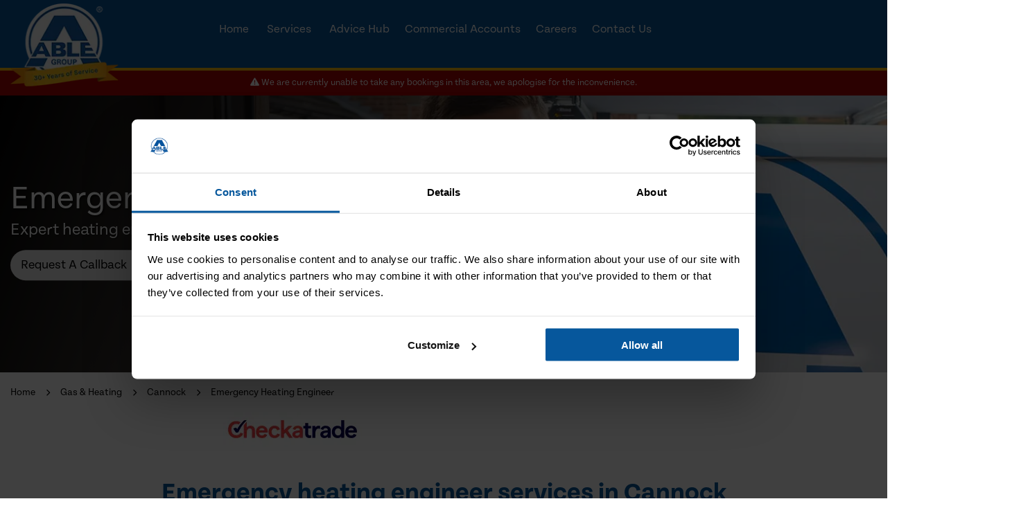

--- FILE ---
content_type: text/html; charset=UTF-8
request_url: https://www.able-group.co.uk/gas-and-heating/cannock/emergency-heating-engineer/
body_size: 18352
content:
<!DOCTYPE html>
<html lang="en-GB">
    <head>
        <title>Emergency Heating Engineer in Cannock | Able Group</title>
        <meta http-equiv="Content-Type" content="text/html; charset=utf-8" />
        <meta name="viewport" content="width=device-width, initial-scale=1">
        <meta name="description" content="Nationwide emergency gas and heating experts in Cannock from Able Group. We have emergency heating engineers rapidly responding 24/7 for all your heating problems." />
                <link rel="shortcut icon" href="/images/favicon.ico" type="image/x-icon" />

        <link rel="preconnect" href="https://use.typekit.net" crossorigin />
        <link href="https://use.typekit.net/szs4sme.css" rel="preload" as="style" />
        <link rel="stylesheet" href="https://use.typekit.net/szs4sme.css">
        <link rel="preconnect" href="https://widget.trustpilot.com" />

        <link href="https://kit.fontawesome.com/47eb81c769.js" crossorigin="anonymous" rel="preload" as="script" />
        <script src="https://kit.fontawesome.com/47eb81c769.js" crossorigin="anonymous" async></script>
        <link href="/style.css?v=1768902718" rel="preload" fetchpriority="high" as="style" />
        <link href="/style.css?v=1768902718" rel="stylesheet" />
        <link rel="canonical" href="https://www.able-group.co.uk/gas-and-heating/cannock/emergency-heating-engineer/" />
        <meta property="og:title" content="Emergency Heating Engineer in Cannock | Able Group" />
        <meta property="og:description" content="Nationwide emergency gas and heating experts in Cannock from Able Group. We have emergency heating engineers rapidly responding 24/7 for all your heating problems." />
        <meta property="og:type" content="website" />
        <meta property="og:locale" content="en_GB" />
        <meta property="og:url" content="https://www.able-group.co.uk/gas-and-heating/cannock/emergency-heating-engineer/" />
        <meta property="twitter:image" content="https://www.able-group.co.uk/media/facebook/b63d57c9-4085-11ec-9205-fa163e06503c.jpg" /><meta property="og:image" content="https://www.able-group.co.uk/media/facebook/b63d57c9-4085-11ec-9205-fa163e06503c.jpg" /><meta property="og:image:width" content="1200" /><meta property="og:image:height" content="630" />        <meta property="twitter:card" content="summary" />
        <meta property="twitter:title" content="Emergency Heating Engineer in Cannock | Able Group" />
        <meta property="twitter:description" content="Nationwide emergency gas and heating experts in Cannock from Able Group. We have emergency heating engineers rapidly responding 24/7 for all your heating problems." />
        <meta property="twitter:url" content="https://www.able-group.co.uk/gas-and-heating/cannock/emergency-heating-engineer/" />

        <link rel="preload" as="script" href="/scripts/jquery.min.js?v=1695652983" />
        <link rel="preload" as="script" href="/scripts/js.cookie.min.js?v=1695652983" />
        <link rel="preload" as="script" href="//cdn.jsdelivr.net/npm/slick-carousel@1.8.1/slick/slick.min.js" />
        <link rel="preload" as="script" href="https://cdnjs.cloudflare.com/ajax/libs/magnific-popup.js/1.1.0/jquery.magnific-popup.min.js" integrity="sha512-IsNh5E3eYy3tr/JiX2Yx4vsCujtkhwl7SLqgnwLNgf04Hrt9BT9SXlLlZlWx+OK4ndzAoALhsMNcCmkggjZB1w==" crossorigin="anonymous" referrerpolicy="no-referrer" />
                <link rel="preload" as="script" href="/scripts/general.min.js?v=1758022699" />

        <script>
            window.dataLayer = window.dataLayer || [];

            
            dataLayer.push({ 'service' : 'Gas &amp; Heating' });
            dataLayer.push({ 'location' : 'Cannock' });
            dataLayer.push({ 'non_location_url' : '/gas-and-heating/emergency-heating-engineer/' });

            window.addEventListener('CookiebotOnConsentReady', () => {
                window.clarity('consent', Cookiebot.consent.statistics);
            });
        </script>

        <!-- Google Tag Manager -->
        <link rel="preload" as="script" href="https://www.googletagmanager.com/gtm.js?id=GTM-PHC9CQ7" />
        <script>(function(w,d,s,l,i){w[l]=w[l]||[];w[l].push({'gtm.start':
        new Date().getTime(),event:'gtm.js'});var f=d.getElementsByTagName(s)[0],
        j=d.createElement(s),dl=l!='dataLayer'?'&l='+l:'';j.async=true;j.src=
        'https://www.googletagmanager.com/gtm.js?id='+i+dl;f.parentNode.insertBefore(j,f);
        })(window,document,'script','dataLayer','GTM-PHC9CQ7');</script>
        <!-- End Google Tag Manager -->
                        <script type="text/javascript" src="https://cdn-4.convertexperiments.com/js/1004843-10041488.js"></script>
                <script type="text/javascript">
                    if (window.convert && window.convert.data.experiments) {
                        var refObject = window.convert.data.experiments, key;
                        for (key in window.convert.currentData.experiments) {
                            if (window.convert.currentData.experiments.hasOwnProperty(key)) {
                            var currentExperiment = window.convert.currentData.experiments[key];
                            var curExperimentName = refObject[key] && refObject[key].n ? refObject[key].n : "unknown experiment name";
                            curExperimentName = curExperimentName.replace("Test #", "Test ");
                            var curVariant = currentExperiment.variation_name ? currentExperiment.variation_name : "unknown variant";
                            curVariant = curVariant.replace("Var #", "Variation ");
                            clarity("set", "Exp_Name", curExperimentName);
                            clarity("set", "Var_Name", curVariant);
                        }
                        }
                    }
                </script>
                        <script type="text/javascript">
            var _cgk = '86xM0ICkpBGMwE7';

            (function () {
                var _cg = document.createElement('script'); _cg.type = 'text/javascript'; _cg.async = true;
                _cg.src = 'https://v2.clickguardian.app/track.js';
                var s = document.getElementsByTagName('script')[0]; s.parentNode.insertBefore(_cg, s);
            })();
        </script>
            </head>

    <style>
        .image-and-text__img {
            width: 100%;
            height: auto;
        }

        .careers__img {
            width: 100%;
            height: auto;
        }

        .testimonials__img {
            width: 100%;
            height: auto;
        }
    </style>

    <body>

        <!-- Google Tag Manager (noscript) -->
        <noscript><iframe src="https://www.googletagmanager.com/ns.html?id=GTM-PHC9CQ7"
        height="0" width="0" style="display:none;visibility:hidden"></iframe></noscript>
        <!-- End Google Tag Manager (noscript) -->

        <noscript>
            <img src=https://v2.clickguardian.app/pixel?tkey=86xM0ICkpBGMwE7
            height="1" width="1" style="border:0;" alt="Click Guardian v2 Tracking Pixel"/>
        </noscript>

        
        <div class="header__wrapper">



            <header class="header">
                <div class="container header__container">
                    <div class="header__left">
                        <a href="/">
                            
                                <picture>
                                    <source srcset="https://www.able-group.co.uk/images/logo-30-service.webp, https://www.able-group.co.uk/images/logo-30-service-2x.webp 2x" type="image/webp">
                                    <source srcset="https://www.able-group.co.uk/images/logo-30-service.png, https://www.able-group.co.uk/images/logo-30-service-2x.png 2x" type="image/png">
                                    <img width="159" height="122" src="https://www.able-group.co.uk/images/logo-30-service.png" alt="Able Group"  class="header__logo-img" />
                                </picture>

                                                        </a>
                    </div>

                    <div class="header__right">
                        <div class="d-none d-lg-block info-message">
                            <div class="info-message__text">
                                                            </div>
                        </div>

                        <div class="header__right-container">
                            <nav class="header__nav">
                                <i class="d-block d-lg-none header__mobile-close fal fa-times"></i>

                                <div class="nav-container"><ul class="header__nav-list"><li><a href="https://www.able-group.co.uk/"><span class="header__link-name">Home</span></a><i class="fa fa-chevron-down"></i></li><li class="has_child"><span class="header__link-name header__link-name--services">Services</span><i class="fa fa-chevron-down"></i><ul><li class="has_child"><a href="https://www.able-group.co.uk/glazing/cannock/"><span class="header__link-name">Glazing</span></a><i class="fa fa-chevron-down"></i><ul><li><a href="https://www.able-group.co.uk/glazing/cannock/boarding-up-service/"><span class="header__link-name">Boarding Up Service</span></a><i class="fa fa-chevron-down"></i></li><li><a href="https://www.able-group.co.uk/glazing/cannock/cat-flap-installation/"><span class="header__link-name">Cat Flap Installation</span></a><i class="fa fa-chevron-down"></i></li><li><a href="https://www.able-group.co.uk/glazing/cannock/double-glazing-glass-replacement/"><span class="header__link-name">Double Glazing Glass Replacement</span></a><i class="fa fa-chevron-down"></i></li><li><a href="https://www.able-group.co.uk/glazing/cannock/emergency-glazing/"><span class="header__link-name">Emergency Glazing</span></a><i class="fa fa-chevron-down"></i></li><li><a href="https://www.able-group.co.uk/glazing/cannock/lock-repair-and-replacement/"><span class="header__link-name">Lock Repair &amp; Replacement</span></a><i class="fa fa-chevron-down"></i></li><li><a href="https://www.able-group.co.uk/glazing/cannock/shop-front-glass/"><span class="header__link-name">Shop Front Glass</span></a><i class="fa fa-chevron-down"></i></li><li><a href="https://www.able-group.co.uk/glazing/cannock/window-repair-and-replacement/"><span class="header__link-name">Window Repair &amp; Replacement</span></a><i class="fa fa-chevron-down"></i></li></ul></li><li class="has_child"><a href="https://www.able-group.co.uk/locks/cannock/"><span class="header__link-name">Locks</span></a><i class="fa fa-chevron-down"></i><ul><li><a href="https://www.able-group.co.uk/locks/cannock/emergency-locksmiths/"><span class="header__link-name">Emergency Locksmiths</span></a><i class="fa fa-chevron-down"></i></li><li><a href="https://www.able-group.co.uk/locks/cannock/gaining-entry/"><span class="header__link-name">Gaining Entry</span></a><i class="fa fa-chevron-down"></i></li><li><a href="https://www.able-group.co.uk/locks/cannock/local-locksmiths/"><span class="header__link-name">Local Locksmiths</span></a><i class="fa fa-chevron-down"></i></li><li><a href="https://www.able-group.co.uk/locks/cannock/lock-repair/"><span class="header__link-name">Lock Repair</span></a><i class="fa fa-chevron-down"></i></li><li><a href="https://www.able-group.co.uk/locks/cannock/lock-replacement/"><span class="header__link-name">Lock Replacement</span></a><i class="fa fa-chevron-down"></i></li><li><a href="https://www.able-group.co.uk/locks/cannock/locked-out-service/"><span class="header__link-name">Locked Out Service</span></a><i class="fa fa-chevron-down"></i></li><li><a href="https://www.able-group.co.uk/locks/cannock/up-to-date-methods/"><span class="header__link-name">Up-to-date Methods</span></a><i class="fa fa-chevron-down"></i></li></ul></li><li class="has_child"><a href="https://www.able-group.co.uk/plumbing/cannock/"><span class="header__link-name">Plumbing</span></a><i class="fa fa-chevron-down"></i><ul><li><a href="https://www.able-group.co.uk/plumbing/cannock/appliance-installation/"><span class="header__link-name">Appliance Installation</span></a><i class="fa fa-chevron-down"></i></li><li><a href="https://www.able-group.co.uk/plumbing/cannock/bathroom-plumbing/"><span class="header__link-name">Bathroom Plumbing</span></a><i class="fa fa-chevron-down"></i></li><li><a href="https://www.able-group.co.uk/plumbing/cannock/emergency-plumbing/"><span class="header__link-name">Emergency Plumbing</span></a><i class="fa fa-chevron-down"></i></li><li><a href="https://www.able-group.co.uk/plumbing/cannock/immersion-heaters/"><span class="header__link-name">Immersion Heaters</span></a><i class="fa fa-chevron-down"></i></li><li><a href="https://www.able-group.co.uk/plumbing/cannock/kitchen-plumbing/"><span class="header__link-name">Kitchen Plumbing</span></a><i class="fa fa-chevron-down"></i></li><li><a href="https://www.able-group.co.uk/plumbing/cannock/outdoor-plumbing/"><span class="header__link-name">Outdoor Plumbing</span></a><i class="fa fa-chevron-down"></i></li><li><a href="https://www.able-group.co.uk/plumbing/cannock/tap-repair-and-install/"><span class="header__link-name">Tap Repair &amp; Install</span></a><i class="fa fa-chevron-down"></i></li></ul></li><li class="has_child"><a href="https://www.able-group.co.uk/drains/cannock/"><span class="header__link-name">Drains</span></a><i class="fa fa-chevron-down"></i><ul><li><a href="https://www.able-group.co.uk/drains/cannock/cctv-camera-survey/"><span class="header__link-name">CCTV Camera Survey</span></a><i class="fa fa-chevron-down"></i></li><li><a href="https://www.able-group.co.uk/drains/cannock/cleaning-and-unblocking/"><span class="header__link-name">Cleaning and Unblocking</span></a><i class="fa fa-chevron-down"></i></li><li><a href="https://www.able-group.co.uk/drains/cannock/drain-jetting/"><span class="header__link-name">Drain Jetting</span></a><i class="fa fa-chevron-down"></i></li><li><a href="https://www.able-group.co.uk/drains/cannock/drain-repairs/"><span class="header__link-name">Drain Repairs</span></a><i class="fa fa-chevron-down"></i></li><li><a href="https://www.able-group.co.uk/drains/cannock/emergency-drain-services/"><span class="header__link-name">Emergency Drain Services</span></a><i class="fa fa-chevron-down"></i></li><li><a href="https://www.able-group.co.uk/drains/cannock/external-blockage/"><span class="header__link-name">External Blockage</span></a><i class="fa fa-chevron-down"></i></li><li><a href="https://www.able-group.co.uk/drains/cannock/fully-qualified-experts/"><span class="header__link-name">Fully Qualified Experts</span></a><i class="fa fa-chevron-down"></i></li></ul></li><li class="has_child"><a href="https://www.able-group.co.uk/gas-and-heating/cannock/"><span class="header__link-name">Gas &amp; Heating</span></a><i class="fa fa-chevron-down"></i><ul><li><a href="https://www.able-group.co.uk/gas-and-heating/cannock/boiler-installation/"><span class="header__link-name">Boiler Installation</span></a><i class="fa fa-chevron-down"></i></li><li><a href="https://www.able-group.co.uk/gas-and-heating/cannock/boiler-repairs/"><span class="header__link-name">Boiler Repairs</span></a><i class="fa fa-chevron-down"></i></li><li><a href="https://www.able-group.co.uk/gas-and-heating/cannock/boiler-servicing/"><span class="header__link-name">Boiler Servicing</span></a><i class="fa fa-chevron-down"></i></li><li><a href="https://www.able-group.co.uk/gas-and-heating/cannock/cap-off/"><span class="header__link-name">Cap Off</span></a><i class="fa fa-chevron-down"></i></li><li><a href="https://www.able-group.co.uk/gas-and-heating/cannock/emergency-heating-engineer/"><span class="header__link-name">Emergency Heating Engineer</span></a><i class="fa fa-chevron-down"></i></li><li><a href="https://www.able-group.co.uk/gas-and-heating/cannock/fault-finding/"><span class="header__link-name">Fault Finding</span></a><i class="fa fa-chevron-down"></i></li><li><a href="https://www.able-group.co.uk/gas-and-heating/cannock/gas-appliance-installation/"><span class="header__link-name">Gas Appliance Installation</span></a><i class="fa fa-chevron-down"></i></li><li><a href="https://www.able-group.co.uk/gas-and-heating/cannock/gas-safe-engineers/"><span class="header__link-name">Gas Safe Engineers</span></a><i class="fa fa-chevron-down"></i></li></ul></li><li class="has_child"><a href="https://www.able-group.co.uk/electrics/cannock/"><span class="header__link-name">Electrics</span></a><i class="fa fa-chevron-down"></i><ul><li><a href="https://www.able-group.co.uk/electrics/cannock/electrical-business-customers/"><span class="header__link-name">Electrical Business Customers</span></a><i class="fa fa-chevron-down"></i></li><li><a href="https://www.able-group.co.uk/electrics/cannock/electrical-emergencies/"><span class="header__link-name">Electrical Emergencies</span></a><i class="fa fa-chevron-down"></i></li><li><a href="https://www.able-group.co.uk/electrics/cannock/electrical-inspections/"><span class="header__link-name">Electrical Inspections</span></a><i class="fa fa-chevron-down"></i></li><li><a href="https://www.able-group.co.uk/electrics/cannock/electrical-installation/"><span class="header__link-name">Electrical Installation</span></a><i class="fa fa-chevron-down"></i></li><li><a href="https://www.able-group.co.uk/electrics/cannock/electrical-repairs/"><span class="header__link-name">Electrical Repairs</span></a><i class="fa fa-chevron-down"></i></li><li><a href="https://www.able-group.co.uk/electrics/cannock/light-installation-and-repair/"><span class="header__link-name">Light Installation &amp; Repair</span></a><i class="fa fa-chevron-down"></i></li><li><a href="https://www.able-group.co.uk/electrics/cannock/pat-testing/"><span class="header__link-name">PAT Testing</span></a><i class="fa fa-chevron-down"></i></li><li><a href="https://www.able-group.co.uk/electrics/cannock/safety-inspections/"><span class="header__link-name">Safety Inspections</span></a><i class="fa fa-chevron-down"></i></li></ul></li><li class="has_child"><a href="https://www.able-group.co.uk/pest-control/cannock/"><span class="header__link-name">Pest Control</span></a><i class="fa fa-chevron-down"></i><ul><li><a href="https://www.able-group.co.uk/pest-control/cannock/ant-control/"><span class="header__link-name">Ant Control</span></a><i class="fa fa-chevron-down"></i></li><li><a href="https://www.able-group.co.uk/pest-control/cannock/bed-bug-removal/"><span class="header__link-name">Bed Bug Removal</span></a><i class="fa fa-chevron-down"></i></li><li><a href="https://www.able-group.co.uk/pest-control/cannock/bee-control/"><span class="header__link-name">Bee Control</span></a><i class="fa fa-chevron-down"></i></li><li><a href="https://www.able-group.co.uk/pest-control/cannock/bird-control/"><span class="header__link-name">Bird Control</span></a><i class="fa fa-chevron-down"></i></li><li><a href="https://www.able-group.co.uk/pest-control/cannock/carpet-beetle-pest-control/"><span class="header__link-name">Carpet Beetle Pest Control</span></a><i class="fa fa-chevron-down"></i></li><li><a href="https://www.able-group.co.uk/pest-control/cannock/cluster-fly-pest-control/"><span class="header__link-name">Cluster Fly Pest Control</span></a><i class="fa fa-chevron-down"></i></li><li><a href="https://www.able-group.co.uk/pest-control/cannock/cockroaches/"><span class="header__link-name">Cockroaches</span></a><i class="fa fa-chevron-down"></i></li><li><a href="https://www.able-group.co.uk/pest-control/cannock/dead-animal-removal/"><span class="header__link-name">Dead Animal Removal</span></a><i class="fa fa-chevron-down"></i></li><li><a href="https://www.able-group.co.uk/pest-control/cannock/emergency-pest-control/"><span class="header__link-name">Emergency Pest Control</span></a><i class="fa fa-chevron-down"></i></li><li><a href="https://www.able-group.co.uk/pest-control/cannock/flea-removal/"><span class="header__link-name">Flea Removal</span></a><i class="fa fa-chevron-down"></i></li><li><a href="https://www.able-group.co.uk/pest-control/cannock/fox-pest-control/"><span class="header__link-name">Fox Pest Control</span></a><i class="fa fa-chevron-down"></i></li><li><a href="https://www.able-group.co.uk/pest-control/cannock/mice-treatment/"><span class="header__link-name">Mice Treatment</span></a><i class="fa fa-chevron-down"></i></li><li><a href="https://www.able-group.co.uk/pest-control/cannock/moles-pest-control-services/"><span class="header__link-name">Moles Pest Control</span></a><i class="fa fa-chevron-down"></i></li><li><a href="https://www.able-group.co.uk/pest-control/cannock/moth-pest-control/"><span class="header__link-name">Moth Pest Control</span></a><i class="fa fa-chevron-down"></i></li><li><a href="https://www.able-group.co.uk/pest-control/cannock/rabbits-pest-control/"><span class="header__link-name">Rabbits Pest Control</span></a><i class="fa fa-chevron-down"></i></li><li><a href="https://www.able-group.co.uk/pest-control/cannock/rat-removal/"><span class="header__link-name">Rat Removal</span></a><i class="fa fa-chevron-down"></i></li><li><a href="https://www.able-group.co.uk/pest-control/cannock/silverfish-pest-control/"><span class="header__link-name">Silverfish Pest Control</span></a><i class="fa fa-chevron-down"></i></li><li><a href="https://www.able-group.co.uk/pest-control/cannock/squirrels-pest-control/"><span class="header__link-name">Squirrels Pest Control</span></a><i class="fa fa-chevron-down"></i></li><li><a href="https://www.able-group.co.uk/pest-control/cannock/wasp-removal/"><span class="header__link-name">Wasp Removal</span></a><i class="fa fa-chevron-down"></i></li><li><a href="https://www.able-group.co.uk/pest-control/cannock/woodlice-treatment/"><span class="header__link-name">Woodlice Treatment</span></a><i class="fa fa-chevron-down"></i></li><li><a href="https://www.able-group.co.uk/pest-control/cannock/woodworm-treatment/"><span class="header__link-name">Woodworm Treatment</span></a><i class="fa fa-chevron-down"></i></li></ul></li></ul></li><li><a href="https://www.able-group.co.uk/advice-hub/"><span class="header__link-name">Advice Hub</span></a><i class="fa fa-chevron-down"></i></li><li><a href="https://www.able-group.co.uk/commercial-accounts/"><span class="header__link-name">Commercial Accounts</span></a><i class="fa fa-chevron-down"></i></li><li class="has_child"><a href="https://www.able-group.co.uk/careers/join-us/"><span class="header__link-name">Careers</span></a><i class="fa fa-chevron-down"></i><ul><li><a href="https://www.able-group.co.uk/careers/join-us/office-employment/"><span class="header__link-name">Office Employment</span></a><i class="fa fa-chevron-down"></i></li><li><a href="https://www.able-group.co.uk/careers/join-us/contractor-work/"><span class="header__link-name">Contractor Work</span></a><i class="fa fa-chevron-down"></i></li><li><a href="https://www.able-group.co.uk/careers/join-us/full-time-employment/"><span class="header__link-name">Full Time Employment</span></a><i class="fa fa-chevron-down"></i></li><li><a href="https://www.able-group.co.uk/careers/join-us/priority-work/"><span class="header__link-name">Priority Work</span></a><i class="fa fa-chevron-down"></i></li><li><a href="https://www.able-group.co.uk/careers/"><span class="header__link-name">Vacancies</span></a><i class="fa fa-chevron-down"></i></li></ul></li><li><a href="https://www.able-group.co.uk/contact-us/"><span class="header__link-name">Contact Us</span></a><i class="fa fa-chevron-down"></i></li></ul></div>                                <div class="d-block d-lg-none header__mobile-contact">
                                                                        <a href="#callback-popup" class="header__mobile-button inline-popup">
                                        Request a callback
                                    </a>

                                </div>
                            </nav>

                            <div class="header__contact">
                                                            </div>

                            <div class="header__mobile d-block d-lg-none">
                                <a href="/" onclick="return false;" class="header__mobile-icon" aria-label="Open menu">
                                    <i class="fal fa-bars"></i>
                                </a>
                            </div>

                        </div>
                    </div>
                </div>


            </header>

            <div class="header__location-message-wrapper"><div class="header__location-message"><i class="fas fa-triangle-exclamation"></i> We are currently unable to take any bookings in this area, we apologise for the inconvenience.</div></div>
        </div>
        
<div class="services-banner  services-banner--gradient-overlay">

    <div class="services-banner__image">            <picture>
                <source media="(min-width: 1500px)" srcset="https://www.able-group.co.uk/media/background-image-1920/4adec4c9-417a-11ec-839e-fa163e06503c.webp, https://www.able-group.co.uk/media/background-image-1920-2x/4adec4c9-417a-11ec-839e-fa163e06503c.webp 2x" type="image/webp">
                <source media="(min-width: 1200px)" srcset="https://www.able-group.co.uk/media/background-image-1221/4adec4c9-417a-11ec-839e-fa163e06503c.webp, https://www.able-group.co.uk/media/background-image-1221-2x/4adec4c9-417a-11ec-839e-fa163e06503c.webp 2x" type="image/webp">
                <source media="(min-width: 992px)" srcset="https://www.able-group.co.uk/media/background-image-1029/4adec4c9-417a-11ec-839e-fa163e06503c.webp, https://www.able-group.co.uk/media/background-image-1029-2x/4adec4c9-417a-11ec-839e-fa163e06503c.webp 2x" type="image/webp">
                <source media="(min-width: 768px)" srcset="https://www.able-group.co.uk/media/background-image-776/4adec4c9-417a-11ec-839e-fa163e06503c.webp, https://www.able-group.co.uk/media/background-image-776-2x/4adec4c9-417a-11ec-839e-fa163e06503c.webp 2x" type="image/webp">
                <source srcset="https://www.able-group.co.uk/media/background-image-508/4adec4c9-417a-11ec-839e-fa163e06503c.webp, https://www.able-group.co.uk/media/background-image-508-2x/4adec4c9-417a-11ec-839e-fa163e06503c.webp 2x" type="image/webp">


                <source media="(min-width: 1500px)" srcset="https://www.able-group.co.uk/media/background-image-1920/4adec4c9-417a-11ec-839e-fa163e06503c.jpg, https://www.able-group.co.uk/media/background-image-1920-2x/4adec4c9-417a-11ec-839e-fa163e06503c.jpg 2x" type="image/jpeg">
                <source media="(min-width: 1200px)" srcset="https://www.able-group.co.uk/media/background-image-1221/4adec4c9-417a-11ec-839e-fa163e06503c.jpg, https://www.able-group.co.uk/media/background-image-1221-2x/4adec4c9-417a-11ec-839e-fa163e06503c.jpg 2x" type="image/jpeg">
                <source media="(min-width: 992px)" srcset="https://www.able-group.co.uk/media/background-image-1029/4adec4c9-417a-11ec-839e-fa163e06503c.jpg, https://www.able-group.co.uk/media/background-image-1029-2x/4adec4c9-417a-11ec-839e-fa163e06503c.jpg 2x" type="image/jpeg">
                <source media="(min-width: 768px)" srcset="https://www.able-group.co.uk/media/background-image-776/4adec4c9-417a-11ec-839e-fa163e06503c.jpg, https://www.able-group.co.uk/media/background-image-776-2x/4adec4c9-417a-11ec-839e-fa163e06503c.jpg 2x" type="image/jpeg">
                <source srcset="https://www.able-group.co.uk/media/background-image-508/4adec4c9-417a-11ec-839e-fa163e06503c.jpg, https://www.able-group.co.uk/media/background-image-508-2x/4adec4c9-417a-11ec-839e-fa163e06503c.jpg 2x" type="image/jpeg">

                <img src="https://www.able-group.co.uk/media/background-image-508/4adec4c9-417a-11ec-839e-fa163e06503c.jpg" alt="Able Group Engineer Image" class="services-banner__img" fetchpriority="high" width="508" height="200"/>
            </picture>
            </div>
    <div class="services-banner__overlay">
        <div class="container">
            <h1 class="services-banner__title">Emergency Heating Engineer in Cannock</h1>
            <div class="services-banner__subtitle">Expert heating engineers</div>            <div class="services-banner__grid">
                <div class="btn-wrapper">
                                        <a href="#callback-popup" class="request-a-callback--white inline-popup">
                        Request a callback
                    </a>
                </div>
                <div class="services-banner__accreditations">

                    

                    

                </div>
            </div>

        </div>
    </div>

</div>

<div class="breadcrumb__wrapper"><div class="container" data-aos="fade-up"><ul class="breadcrumb"><li class="breadcrumb__item"><a href="https://www.able-group.co.uk/" class="breadcrumb__item-link">Home</a></li><li class="breadcrumb__item"><a href="https://www.able-group.co.uk/gas-and-heating/" class="breadcrumb__item-link">Gas &amp; Heating</a></li><li class="breadcrumb__item"><a href="https://www.able-group.co.uk/gas-and-heating/cannock/" class="breadcrumb__item-link">Cannock</a></li><li class="breadcrumb__item"><a href="https://www.able-group.co.uk/gas-and-heating/cannock/emergency-heating-engineer/" class="breadcrumb__item-link">Emergency Heating Engineer</a></li></ul></div></div>
<div class="services-banner__widget-container">
    <div class="container">
        <div class="services-banner__widget-grid">
        <div class="services-banner__widget services-banner__widget--checkatrade">
            <picture>
                <!-- WebP format -->
                <source 
                    type="image/webp" 
                    srcset="
                    /images/checkatrade/checkatrade-2025.webp 1x,
                    /images/checkatrade/checkatrade-2025-2x.webp 2x
                    ">

                <!-- JPG fallback -->
                <source 
                    type="image/jpeg" 
                    srcset="
                    /images/checkatrade/checkatrade-2025.jpg 1x,
                    /images/checkatrade/checkatrade-2025-2x.jpg 2x
                    ">

                <!-- Fallback img tag -->
                <img 
                    src="/images/checkatrade/checkatrade-2025.jpg" 
                    alt="Checkatrade Logo" 
                    width="200" 
                    height="51">
            </picture>
        </div>
        <div class="services-banner__widget services-banner__widget--trustpilot">
            <div class="trustpilot-widget" data-locale="en-GB" data-template-id="5419b6ffb0d04a076446a9af" data-businessunit-id="51cb5c3200006400054e39c8" data-style-height="20px" data-style-width="100%" data-theme="light"><a href="https://uk.trustpilot.com/review/www.able-group.co.uk" target="_blank" rel="noopener">Trustpilot</a></div>
        </div>
    </div>    </div>
</div>    <div class="services">
        <div class="container services__quick-links">
                    </div>

        <div class="why-choose" data-aos="fade-up">
    <div class="container">

        <p class="why-choose__intro"></p>

        <h2 class="why-choose__title">Why choose our emergency heating engineers in Cannock</h2>
        
        <div class="why-choose__container">
            <div class="why-choose__block"><div class="why-choose__icon-bg">                        <picture>
                            <source srcset="https://www.able-group.co.uk/media/why-icons-50/c9365c32-dd9a-11eb-aaa3-fa163e06503c.webp, https://www.able-group.co.uk/media/why-icons-50-2x/c9365c32-dd9a-11eb-aaa3-fa163e06503c.webp 2x" type="image/webp">

                            <source srcset="https://www.able-group.co.uk/media/why-icons-50/c9365c32-dd9a-11eb-aaa3-fa163e06503c.png, https://www.able-group.co.uk/media/why-icons-50-2x/c9365c32-dd9a-11eb-aaa3-fa163e06503c.png 2x" type="image/png">

                            <img src="https://www.able-group.co.uk/media/why-icons-50/c9365c32-dd9a-11eb-aaa3-fa163e06503c.png" alt="rapid-response.png" class="why-choose__icon" width="50" height="50"/>
                        
                        </picture>

                    </div><div class="why-choose__subtitle">Fast response</div><div class="why-choose__text">If you have a gas or heating emergency and need an emergency heating engineer in Cannock, Able Group is for you, responding 24 hours a day, only 30-90 minutes* after your call.</div></div><div class="why-choose__block"><div class="why-choose__icon-bg">                        <picture>
                            <source srcset="https://www.able-group.co.uk/media/why-icons-50/abcc1627-dd74-11eb-aaa3-fa163e06503c.webp, https://www.able-group.co.uk/media/why-icons-50-2x/abcc1627-dd74-11eb-aaa3-fa163e06503c.webp 2x" type="image/webp">

                            <source srcset="https://www.able-group.co.uk/media/why-icons-50/abcc1627-dd74-11eb-aaa3-fa163e06503c.png, https://www.able-group.co.uk/media/why-icons-50-2x/abcc1627-dd74-11eb-aaa3-fa163e06503c.png 2x" type="image/png">

                            <img src="https://www.able-group.co.uk/media/why-icons-50/abcc1627-dd74-11eb-aaa3-fa163e06503c.png" alt="no-call-out-charge.png" class="why-choose__icon" width="50" height="50"/>
                        
                        </picture>

                    </div><div class="why-choose__subtitle">No call out charge</div><div class="why-choose__text">As a company, we feel it is wrong to charge a call-out fee. We strive to provide you with an emergency heating engineer in Cannock that is both fair and competitively priced.</div></div><div class="why-choose__block"><div class="why-choose__icon-bg">                        <picture>
                            <source srcset="https://www.able-group.co.uk/media/why-icons-50/da8603c8-df0d-11eb-aaa3-fa163e06503c.webp, https://www.able-group.co.uk/media/why-icons-50-2x/da8603c8-df0d-11eb-aaa3-fa163e06503c.webp 2x" type="image/webp">

                            <source srcset="https://www.able-group.co.uk/media/why-icons-50/da8603c8-df0d-11eb-aaa3-fa163e06503c.png, https://www.able-group.co.uk/media/why-icons-50-2x/da8603c8-df0d-11eb-aaa3-fa163e06503c.png 2x" type="image/png">

                            <img src="https://www.able-group.co.uk/media/why-icons-50/da8603c8-df0d-11eb-aaa3-fa163e06503c.png" alt="Pay on completion" class="why-choose__icon" width="50" height="50"/>
                        
                        </picture>

                    </div><div class="why-choose__subtitle">Pay on completion </div><div class="why-choose__text">Unless a deposit for parts is needed, we will never take money from you up-front. When you use our service, you will only pay when you are completely satisfied.</div></div><div class="why-choose__block"><div class="why-choose__icon-bg">                        <picture>
                            <source srcset="https://www.able-group.co.uk/media/why-icons-50/ec752540-df0d-11eb-aaa3-fa163e06503c.webp, https://www.able-group.co.uk/media/why-icons-50-2x/ec752540-df0d-11eb-aaa3-fa163e06503c.webp 2x" type="image/webp">

                            <source srcset="https://www.able-group.co.uk/media/why-icons-50/ec752540-df0d-11eb-aaa3-fa163e06503c.png, https://www.able-group.co.uk/media/why-icons-50-2x/ec752540-df0d-11eb-aaa3-fa163e06503c.png 2x" type="image/png">

                            <img src="https://www.able-group.co.uk/media/why-icons-50/ec752540-df0d-11eb-aaa3-fa163e06503c.png" alt="Accredited" class="why-choose__icon" width="50" height="50"/>
                        
                        </picture>

                    </div><div class="why-choose__subtitle">Accredited</div><div class="why-choose__text">Our emergency heating engineers in Cannock have been trusted by many homes and businesses across the region, and our local engineers are highly recommended by leading trade bodies such as CHAS.<br /></div></div>        </div>
    </div>
</div><section class="solving-steps">
    <div class="container">
        <h2 class="solving-steps__title">Solve your problem in 3 Steps</h2>
        <div class="solving-steps__container">

            <div class="solving-steps__block">

                <div class="solving-steps__wrapper">
                    <span class="solving-steps__number">1</span>
                    <picture>
                        <source srcset="/images/icons/steps/call-us.webp, /images/icons/steps/call-us-2x.webp 2x" type="image/webp">
                        <source srcset="/images/icons/steps/call-us.jpg, /images/icons/steps/call-us-2x.jpg 2x" type="image/jpg">
                        <img loading="lazy" src="/images/icons/steps/call-us-2x.jpg" alt="Call Us - Able Group" width="55" height="55" class="solving-steps__icon solving-steps__icon--on-our-way">
                    </picture>
                </div>
                
                <div class="solving-steps__block-title">
                    Get in touch
                </div>

                <div class="solving-steps__block-icon-wrapper">
                    <div class="solving-steps__block-icon"><svg xmlns="http://www.w3.org/2000/svg" viewBox="0 0 512 512"><!--!Font Awesome Pro 6.5.2 by @fontawesome - https://fontawesome.com License - https://fontawesome.com/license (Commercial License) Copyright 2024 Fonticons, Inc.--><path fill="#b0bfd8" d="M375.8 275.2c-16.4-7-35.4-2.4-46.7 11.4l-33.2 40.6c-46-26.7-84.4-65.1-111.1-111.1L225.3 183c13.8-11.3 18.5-30.3 11.4-46.7l-48-112C181.2 6.7 162.3-3.1 143.6 .9l-112 24C13.2 28.8 0 45.1 0 64v0C0 300.7 183.5 494.5 416 510.9c4.5 .3 9.1 .6 13.7 .8c0 0 0 0 0 0c0 0 0 0 .1 0c6.1 .2 12.1 .4 18.3 .4l0 0c18.9 0 35.2-13.2 39.1-31.6l24-112c4-18.7-5.8-37.6-23.4-45.1l-112-48zM447.7 480C218.1 479.8 32 293.7 32 64v0 0 0 0 0 0 0 0 0 0 0 0 0 0 0 0 0 0 0 0 0 0 0 0c0-3.8 2.6-7 6.3-7.8l112-24c3.7-.8 7.5 1.2 9 4.7l48 112c1.4 3.3 .5 7.1-2.3 9.3l-40.6 33.2c-12.1 9.9-15.3 27.2-7.4 40.8c29.5 50.9 71.9 93.3 122.7 122.7c13.6 7.9 30.9 4.7 40.8-7.4l33.2-40.6c2.3-2.8 6.1-3.7 9.3-2.3l112 48c3.5 1.5 5.5 5.3 4.7 9l-24 112c-.8 3.7-4.1 6.3-7.8 6.3c-.1 0-.2 0-.3 0z"></path></svg></div>
                </div>
                
            </div>

            <div class="solving-steps__block">

                <div class="solving-steps__wrapper">
                    <span class="solving-steps__number">2</span>
                    <picture>
                        <source srcset="/images/icons/steps/date-and-time.webp, /images/icons/steps/date-and-time-2x.webp 2x" type="image/webp">
                        <source srcset="/images/icons/steps/date-and-time.jpg, /images/icons/steps/date-and-time-2x.jpg 2x" type="image/jpg">
                        <img loading="lazy" src="/images/icons/steps/date-and-time-2x.jpg" alt="Select An Appointment - Able Group" width="75" height="60" class="solving-steps__icon solving-steps__icon--on-our-way">
                    </picture>
                </div>
                
                <div class="solving-steps__block-title">
                    Select an appointment
                </div>

                <div class="solving-steps__block-icon-wrapper">
                    <div class="solving-steps__block-icon"><svg xmlns="http://www.w3.org/2000/svg" viewBox="0 0 576 512"><!--!Font Awesome Pro 6.5.2 by @fontawesome - https://fontawesome.com License - https://fontawesome.com/license (Commercial License) Copyright 2024 Fonticons, Inc.--><path fill="#b0bfd8" d="M112 0c8.8 0 16 7.2 16 16V64H320V16c0-8.8 7.2-16 16-16s16 7.2 16 16V64h32c35.3 0 64 28.7 64 64v32 32 .7c-5.3-.5-10.6-.7-16-.7s-10.7 .2-16 .7V192H32V448c0 17.7 14.3 32 32 32H296.2c10 12.1 21.7 22.9 34.6 32H64c-35.3 0-64-28.7-64-64V192 160 128C0 92.7 28.7 64 64 64H96V16c0-8.8 7.2-16 16-16zM384 96H64c-17.7 0-32 14.3-32 32v32H416V128c0-17.7-14.3-32-32-32zm48 384a112 112 0 1 0 0-224 112 112 0 1 0 0 224zm0-256a144 144 0 1 1 0 288 144 144 0 1 1 0-288zm0 64c8.8 0 16 7.2 16 16v48h32c8.8 0 16 7.2 16 16s-7.2 16-16 16H432c-8.8 0-16-7.2-16-16V304c0-8.8 7.2-16 16-16z"></path></svg></div>
                </div>
        
            </div>

            <div class="solving-steps__block">

                <div class="solving-steps__wrapper">
                    <span class="solving-steps__number">3</span>
                    <picture>
                        <source srcset="/images/icons/steps/on-our-way.webp, /images/icons/steps/on-our-way-2x.webp 2x" type="image/webp">
                        <source srcset="/images/icons/steps/on-our-way.jpg, /images/icons/steps/on-our-way-2x.jpg 2x" type="image/jpg">
                        <img loading="lazy" src="/images/icons/steps/on-our-way-2x.jpg" alt="We're on our way - Able Group" width="75" height="64" class="solving-steps__icon solving-steps__icon--on-our-way">
                    </picture>
                </div>
                
                <div class="solving-steps__block-title">
                    We're on our way
                </div>

                <div class="solving-steps__block-icon-wrapper">
                    <div class="solving-steps__block-icon"><svg xmlns="http://www.w3.org/2000/svg" viewBox="0 0 448 512"><!--!Font Awesome Pro 6.5.2 by @fontawesome - https://fontawesome.com License - https://fontawesome.com/license (Commercial License) Copyright 2024 Fonticons, Inc.--><path fill="#b0bfd8" d="M176 60.8c-28.7 16.6-48 47.6-48 83.2H320c0-35.5-19.3-66.6-48-83.2V80c0 8.8-7.2 16-16 16s-16-7.2-16-16V32H208V80c0 8.8-7.2 16-16 16s-16-7.2-16-16V60.8zM271.2 25C318.5 43.8 352 90 352 144l16 0c8.8 0 16 7.2 16 16s-7.2 16-16 16H80c-8.8 0-16-7.2-16-16s7.2-16 16-16l16 0c0-54 33.5-100.2 80.8-119C180 10.7 192.7 0 208 0h32c15.3 0 28 10.7 31.2 25zM224 320c-65.3 0-119.1-48.9-127-112h32.3c7.6 45.4 47.1 80 94.7 80s87.1-34.6 94.7-80H351c-7.9 63.1-61.7 112-127 112zM415.8 480c-3.3-53.6-47.8-96-102.2-96H134.4C80 384 35.5 426.4 32.2 480H415.8zM0 486.4C0 412.2 60.2 352 134.4 352H224h89.6C387.8 352 448 412.2 448 486.4c0 14.1-11.5 25.6-25.6 25.6H25.6C11.5 512 0 500.5 0 486.4z"></path></svg></div>
                </div>
        
            </div>
    
        </div>

        <div class="cta cta--desktop">
            <a class="cta__button request-a-callback usp-button" href="tel:01543746358"><span>Call <span class="calltracks_gas-heating-01543">01543 746 358</span></span><svg xmlns="http://www.w3.org/2000/svg" viewBox="0 0 512 512"><path d="M493.4 24.6l-104-24c-11.3-2.6-22.9 3.3-27.5 13.9l-48 112c-4.2 9.8-1.4 21.3 6.9 28l60.6 49.6c-36 76.7-98.9 140.5-177.2 177.2l-49.6-60.6c-6.8-8.3-18.2-11.1-28-6.9l-112 48C3.9 366.5-2 378.1.6 389.4l24 104C27.1 504.2 36.7 512 48 512c256.1 0 464-207.5 464-464 0-11.2-7.7-20.9-18.6-23.4z"></path></svg></a>
        </div>

        <div class="cta cta--mobile">
            <a class="cta__button request-a-callback" href="">
                <svg xmlns="http://www.w3.org/2000/svg" viewBox="0 0 512 512"><path d="M493.4 24.6l-104-24c-11.3-2.6-22.9 3.3-27.5 13.9l-48 112c-4.2 9.8-1.4 21.3 6.9 28l60.6 49.6c-36 76.7-98.9 140.5-177.2 177.2l-49.6-60.6c-6.8-8.3-18.2-11.1-28-6.9l-112 48C3.9 366.5-2 378.1.6 389.4l24 104C27.1 504.2 36.7 512 48 512c256.1 0 464-207.5 464-464 0-11.2-7.7-20.9-18.6-23.4z"></path></svg>
                Get in touch
            </a>
        </div>

        <div class="cta cta--request">
            <a href="#callback-popup" class="solving-snippet__request-link inline-popup">or Request a callback</a>
        </div>

    </div>
</section><div class="reviews">
    <div class="container reviews__container">
        <div class="trustpilot-widget" data-locale="en-GB" data-template-id="53aa8912dec7e10d38f59f36" data-businessunit-id="51cb5c3200006400054e39c8" data-style-height="140px" data-style-width="100%" data-theme="light" data-tags="Gas" data-stars="5" data-review-languages="en">
            <a href="https://uk.trustpilot.com/review/www.able-group.co.uk" target="_blank" rel="noopener">Trustpilot</a>
        </div>
    </div>
</div><div class="container services__main-content" data-aos="fade-up">
    <h2 class="services__title">Local emergency heating engineer in Cannock</h2>
    <div class="services__text">
        <p>Our expert heating engineers in Cannock are fully certified and experienced in all aspects of boiler repair, fault finding, gas appliance installation and emergencies.</p>
<p>Operating throughout Cannock 24 hours a day, 7 days a week, we are the ones to call for all your gas and heating needs. We have helped a range of homes and businesses for almost 30 years and, during this time, have built up a reputation for providing exceptional services.</p>
<p>We understand that when you own a commercial property, a gas or heating emergency can impact your business substantially. That's why we always have an emergency heating engineer in Cannock ready to operate day and night to ensure that your business doesn't have to cease operations. Get in touch and we will get our emergency heating engineers to you as soon as possible.</p>    </div>
</div><div class="container services__four-boxes" data-aos="fade-up">
	<div class="services__four-boxes-title">
		Further gas and heating services	</div>
	<div class="services__four-boxes-text">
			</div>
	<div class="services__four-boxes-container">
		<div class="services__four-boxes-block"><div class="services__four-boxes-block-title">Boiler repair and servicing</div><div class="services__four-boxes-block-text">If you are considering changing or replacing your boiler, Able Group gas engineers are experts in boiler installation and can have a new boiler up and running in no time.</div></div><div class="services__four-boxes-block"><div class="services__four-boxes-block-title">Fault finding</div><div class="services__four-boxes-block-text">If you’re experiencing issues with your gas or heating systems, Able Group can help. We use comprehensive diagnostic methods to find and fix your issue quickly.</div></div><div class="services__four-boxes-block"><div class="services__four-boxes-block-title">Gas appliance installation</div><div class="services__four-boxes-block-text">Our heating experts can provide a fast and effective solution to your gas appliance issues, no matter how big or small your problem may be.</div></div><div class="services__four-boxes-block"><div class="services__four-boxes-block-title">Electrical heating solutions</div><div class="services__four-boxes-block-text">When your hot water stops working, we understand that you need it fixed urgently. Give us a call and we will make it a priority to quickly send out an emergency heating engineer in Cannock.</div></div>	</div>
</div><div class="container">
    <div class="logos">
        <div class="logos__arrow-container">
            <div class="logos__arrow logos__arrow--prev logos__arrow-accred--prev">
                <i class="fal fa-chevron-left"></i>
            </div>
        </div>
        <div class="logos__slider logos__slider--accreditation">
            <div class="logos__slider-block"><a href="https://www.gassaferegister.co.uk/CheckBusinessResults?cp=8dbTCMJeQPJDla%252btm2cGo4tTk8NgAe6qmTDLJF%252fj7MfsA9r4kq6n5C2SXtyNFnMi" target="_blank" rel="noreferrer">                                <picture>
                                    <source srcset="https://www.able-group.co.uk/media/accreditations-115/fd27c722-46d9-11ec-839e-fa163e06503c.webp, https://www.able-group.co.uk/media/accreditations-115-2x/fd27c722-46d9-11ec-839e-fa163e06503c.webp 2x" type="image/webp">
                                    <source srcset="https://www.able-group.co.uk/media/accreditations-115/fd27c722-46d9-11ec-839e-fa163e06503c.png, https://www.able-group.co.uk/media/accreditations-115-2x/fd27c722-46d9-11ec-839e-fa163e06503c.png 2x" type="image/png">
                                    <img height="115" width="115" loading="lazy" src="https://www.able-group.co.uk/media/accreditations-115/fd27c722-46d9-11ec-839e-fa163e06503c.png" alt="Gas Safe" class="logos__slider-img" />
                                </picture>
                        </a></div><div class="logos__slider-block">                                <picture>
                                    <source srcset="https://www.able-group.co.uk/media/accreditations-115/551ff6d8-016d-11ef-a0ea-66b6193ca0fe.webp, https://www.able-group.co.uk/media/accreditations-115-2x/551ff6d8-016d-11ef-a0ea-66b6193ca0fe.webp 2x" type="image/webp">
                                    <source srcset="https://www.able-group.co.uk/media/accreditations-115/551ff6d8-016d-11ef-a0ea-66b6193ca0fe.png, https://www.able-group.co.uk/media/accreditations-115-2x/551ff6d8-016d-11ef-a0ea-66b6193ca0fe.png 2x" type="image/png">
                                    <img height="115" width="115" loading="lazy" src="https://www.able-group.co.uk/media/accreditations-115/551ff6d8-016d-11ef-a0ea-66b6193ca0fe.png" alt="elite.png" class="logos__slider-img" />
                                </picture>
                        </div><div class="logos__slider-block">                                <picture>
                                    <source srcset="https://www.able-group.co.uk/media/accreditations-115/0f1c704c-84e3-11f0-a603-3ae244e7b3d8.webp, https://www.able-group.co.uk/media/accreditations-115-2x/0f1c704c-84e3-11f0-a603-3ae244e7b3d8.webp 2x" type="image/webp">
                                    <source srcset="https://www.able-group.co.uk/media/accreditations-115/0f1c704c-84e3-11f0-a603-3ae244e7b3d8.png, https://www.able-group.co.uk/media/accreditations-115-2x/0f1c704c-84e3-11f0-a603-3ae244e7b3d8.png 2x" type="image/png">
                                    <img height="115" width="115" loading="lazy" src="https://www.able-group.co.uk/media/accreditations-115/0f1c704c-84e3-11f0-a603-3ae244e7b3d8.png" alt="checkatrade_logo_primary_1x.png" class="logos__slider-img" />
                                </picture>
                        </div><div class="logos__slider-block">                                <picture>
                                    <source srcset="https://www.able-group.co.uk/media/accreditations-115/9ef8a333-ce96-11eb-b082-fa163e06503c.webp, https://www.able-group.co.uk/media/accreditations-115-2x/9ef8a333-ce96-11eb-b082-fa163e06503c.webp 2x" type="image/webp">
                                    <source srcset="https://www.able-group.co.uk/media/accreditations-115/9ef8a333-ce96-11eb-b082-fa163e06503c.png, https://www.able-group.co.uk/media/accreditations-115-2x/9ef8a333-ce96-11eb-b082-fa163e06503c.png 2x" type="image/png">
                                    <img height="115" width="115" loading="lazy" src="https://www.able-group.co.uk/media/accreditations-115/9ef8a333-ce96-11eb-b082-fa163e06503c.png" alt="safe-contractor.png" class="logos__slider-img" />
                                </picture>
                        </div><div class="logos__slider-block">                                <picture>
                                    <source srcset="https://www.able-group.co.uk/media/accreditations-115/b0e86301-508f-11ee-81fa-fa163e5c9ac1.webp, https://www.able-group.co.uk/media/accreditations-115-2x/b0e86301-508f-11ee-81fa-fa163e5c9ac1.webp 2x" type="image/webp">
                                    <source srcset="https://www.able-group.co.uk/media/accreditations-115/b0e86301-508f-11ee-81fa-fa163e5c9ac1.png, https://www.able-group.co.uk/media/accreditations-115-2x/b0e86301-508f-11ee-81fa-fa163e5c9ac1.png 2x" type="image/png">
                                    <img height="115" width="115" loading="lazy" src="https://www.able-group.co.uk/media/accreditations-115/b0e86301-508f-11ee-81fa-fa163e5c9ac1.png" alt="10 Million Public Liability" class="logos__slider-img" />
                                </picture>
                        </div><div class="logos__slider-block">                                <picture>
                                    <source srcset="https://www.able-group.co.uk/media/accreditations-115/dc7b88f7-5085-11ee-81fa-fa163e5c9ac1.webp, https://www.able-group.co.uk/media/accreditations-115-2x/dc7b88f7-5085-11ee-81fa-fa163e5c9ac1.webp 2x" type="image/webp">
                                    <source srcset="https://www.able-group.co.uk/media/accreditations-115/dc7b88f7-5085-11ee-81fa-fa163e5c9ac1.png, https://www.able-group.co.uk/media/accreditations-115-2x/dc7b88f7-5085-11ee-81fa-fa163e5c9ac1.png 2x" type="image/png">
                                    <img height="115" width="115" loading="lazy" src="https://www.able-group.co.uk/media/accreditations-115/dc7b88f7-5085-11ee-81fa-fa163e5c9ac1.png" alt="Constructionline Member" class="logos__slider-img" />
                                </picture>
                        </div><div class="logos__slider-block">                                <picture>
                                    <source srcset="https://www.able-group.co.uk/media/accreditations-115/23bb02ce-508e-11ee-81fa-fa163e5c9ac1.webp, https://www.able-group.co.uk/media/accreditations-115-2x/23bb02ce-508e-11ee-81fa-fa163e5c9ac1.webp 2x" type="image/webp">
                                    <source srcset="https://www.able-group.co.uk/media/accreditations-115/23bb02ce-508e-11ee-81fa-fa163e5c9ac1.png, https://www.able-group.co.uk/media/accreditations-115-2x/23bb02ce-508e-11ee-81fa-fa163e5c9ac1.png 2x" type="image/png">
                                    <img height="115" width="115" loading="lazy" src="https://www.able-group.co.uk/media/accreditations-115/23bb02ce-508e-11ee-81fa-fa163e5c9ac1.png" alt="Constructionline social-value" class="logos__slider-img" />
                                </picture>
                        </div><div class="logos__slider-block">                                <picture>
                                    <source srcset="https://www.able-group.co.uk/media/accreditations-115/1e467e25-016e-11ef-a0ea-66b6193ca0fe.webp, https://www.able-group.co.uk/media/accreditations-115-2x/1e467e25-016e-11ef-a0ea-66b6193ca0fe.webp 2x" type="image/webp">
                                    <source srcset="https://www.able-group.co.uk/media/accreditations-115/1e467e25-016e-11ef-a0ea-66b6193ca0fe.png, https://www.able-group.co.uk/media/accreditations-115-2x/1e467e25-016e-11ef-a0ea-66b6193ca0fe.png 2x" type="image/png">
                                    <img height="115" width="115" loading="lazy" src="https://www.able-group.co.uk/media/accreditations-115/1e467e25-016e-11ef-a0ea-66b6193ca0fe.png" alt="common-assessment-standard" class="logos__slider-img" />
                                </picture>
                        </div>        </div>
        <div class="logos__arrow-container">
            <div class="logos__arrow logos__arrow--next logos__arrow-accred--next">
                <i class="fal fa-chevron-right"></i>
            </div>
        </div>
    </div>
</div>
<div class="logos__wrapper">
    <div class="container">
        <div class="logos__title">
            Clients we have helped
        </div>
        <div class="logos__text">
                    </div>
        <div class="logos">
            <div class="logos__arrow logos__arrow--prev logos__arrow-clients--prev">
                <i class="fal fa-chevron-left"></i>
            </div>
            <div class="logos__slider logos__slider--clients">
                <div class="logos__slider-block">                                            <picture>
                                            
                                                <source srcset="https://www.able-group.co.uk/media/client-logos-115/f4ea4d39-ce99-11eb-b082-fa163e06503c.webp, https://www.able-group.co.uk/media/client-logos-115-2x/f4ea4d39-ce99-11eb-b082-fa163e06503c.webp 2x" type="image/webp">

                                                <source srcset="https://www.able-group.co.uk/media/client-logos-115/f4ea4d39-ce99-11eb-b082-fa163e06503c.png, https://www.able-group.co.uk/media/client-logos-115-2x/f4ea4d39-ce99-11eb-b082-fa163e06503c.png 2x" type="image/png">

                                                <img height="115" width="110" loading="lazy" src="https://www.able-group.co.uk/media/client-logos-115/f4ea4d39-ce99-11eb-b082-fa163e06503c.png" alt="client.png" class="logos__slider-img" />
                                            </picture>
                                        </div><div class="logos__slider-block">                                            <picture>
                                            
                                                <source srcset="https://www.able-group.co.uk/media/client-logos-115/86b315b4-fc19-11eb-bfcf-fa163e06503c.webp, https://www.able-group.co.uk/media/client-logos-115-2x/86b315b4-fc19-11eb-bfcf-fa163e06503c.webp 2x" type="image/webp">

                                                <source srcset="https://www.able-group.co.uk/media/client-logos-115/86b315b4-fc19-11eb-bfcf-fa163e06503c.png, https://www.able-group.co.uk/media/client-logos-115-2x/86b315b4-fc19-11eb-bfcf-fa163e06503c.png 2x" type="image/png">

                                                <img height="115" width="110" loading="lazy" src="https://www.able-group.co.uk/media/client-logos-115/86b315b4-fc19-11eb-bfcf-fa163e06503c.png" alt="Bellway homes" class="logos__slider-img" />
                                            </picture>
                                        </div><div class="logos__slider-block">                                            <picture>
                                            
                                                <source srcset="https://www.able-group.co.uk/media/client-logos-115/9824d059-fc19-11eb-bfcf-fa163e06503c.webp, https://www.able-group.co.uk/media/client-logos-115-2x/9824d059-fc19-11eb-bfcf-fa163e06503c.webp 2x" type="image/webp">

                                                <source srcset="https://www.able-group.co.uk/media/client-logos-115/9824d059-fc19-11eb-bfcf-fa163e06503c.png, https://www.able-group.co.uk/media/client-logos-115-2x/9824d059-fc19-11eb-bfcf-fa163e06503c.png 2x" type="image/png">

                                                <img height="115" width="110" loading="lazy" src="https://www.able-group.co.uk/media/client-logos-115/9824d059-fc19-11eb-bfcf-fa163e06503c.png" alt="Bovis Homes" class="logos__slider-img" />
                                            </picture>
                                        </div><div class="logos__slider-block">                                            <picture>
                                            
                                                <source srcset="https://www.able-group.co.uk/media/client-logos-115/03d6ebf1-fc1a-11eb-bfcf-fa163e06503c.webp, https://www.able-group.co.uk/media/client-logos-115-2x/03d6ebf1-fc1a-11eb-bfcf-fa163e06503c.webp 2x" type="image/webp">

                                                <source srcset="https://www.able-group.co.uk/media/client-logos-115/03d6ebf1-fc1a-11eb-bfcf-fa163e06503c.jpg, https://www.able-group.co.uk/media/client-logos-115-2x/03d6ebf1-fc1a-11eb-bfcf-fa163e06503c.jpg 2x" type="image/jpeg">

                                                <img height="115" width="110" loading="lazy" src="https://www.able-group.co.uk/media/client-logos-115/03d6ebf1-fc1a-11eb-bfcf-fa163e06503c.jpg" alt="Farrow and Ball" class="logos__slider-img" />
                                            </picture>
                                        </div><div class="logos__slider-block">                                            <picture>
                                            
                                                <source srcset="https://www.able-group.co.uk/media/client-logos-115/12e4da7e-fc1a-11eb-bfcf-fa163e06503c.webp, https://www.able-group.co.uk/media/client-logos-115-2x/12e4da7e-fc1a-11eb-bfcf-fa163e06503c.webp 2x" type="image/webp">

                                                <source srcset="https://www.able-group.co.uk/media/client-logos-115/12e4da7e-fc1a-11eb-bfcf-fa163e06503c.png, https://www.able-group.co.uk/media/client-logos-115-2x/12e4da7e-fc1a-11eb-bfcf-fa163e06503c.png 2x" type="image/png">

                                                <img height="115" width="110" loading="lazy" src="https://www.able-group.co.uk/media/client-logos-115/12e4da7e-fc1a-11eb-bfcf-fa163e06503c.png" alt="Havens Hospice" class="logos__slider-img" />
                                            </picture>
                                        </div><div class="logos__slider-block">                                            <picture>
                                            
                                                <source srcset="https://www.able-group.co.uk/media/client-logos-115/5fc46d25-fc23-11eb-bfcf-fa163e06503c.webp, https://www.able-group.co.uk/media/client-logos-115-2x/5fc46d25-fc23-11eb-bfcf-fa163e06503c.webp 2x" type="image/webp">

                                                <source srcset="https://www.able-group.co.uk/media/client-logos-115/5fc46d25-fc23-11eb-bfcf-fa163e06503c.jpg, https://www.able-group.co.uk/media/client-logos-115-2x/5fc46d25-fc23-11eb-bfcf-fa163e06503c.jpg 2x" type="image/jpeg">

                                                <img height="115" width="110" loading="lazy" src="https://www.able-group.co.uk/media/client-logos-115/5fc46d25-fc23-11eb-bfcf-fa163e06503c.jpg" alt="Jollies Pest store" class="logos__slider-img" />
                                            </picture>
                                        </div><div class="logos__slider-block">                                            <picture>
                                            
                                                <source srcset="https://www.able-group.co.uk/media/client-logos-115/6c96add8-fc23-11eb-bfcf-fa163e06503c.webp, https://www.able-group.co.uk/media/client-logos-115-2x/6c96add8-fc23-11eb-bfcf-fa163e06503c.webp 2x" type="image/webp">

                                                <source srcset="https://www.able-group.co.uk/media/client-logos-115/6c96add8-fc23-11eb-bfcf-fa163e06503c.png, https://www.able-group.co.uk/media/client-logos-115-2x/6c96add8-fc23-11eb-bfcf-fa163e06503c.png 2x" type="image/png">

                                                <img height="115" width="110" loading="lazy" src="https://www.able-group.co.uk/media/client-logos-115/6c96add8-fc23-11eb-bfcf-fa163e06503c.png" alt="Linden Homes" class="logos__slider-img" />
                                            </picture>
                                        </div><div class="logos__slider-block">                                            <picture>
                                            
                                                <source srcset="https://www.able-group.co.uk/media/client-logos-115/7b69b773-fc23-11eb-bfcf-fa163e06503c.webp, https://www.able-group.co.uk/media/client-logos-115-2x/7b69b773-fc23-11eb-bfcf-fa163e06503c.webp 2x" type="image/webp">

                                                <source srcset="https://www.able-group.co.uk/media/client-logos-115/7b69b773-fc23-11eb-bfcf-fa163e06503c.png, https://www.able-group.co.uk/media/client-logos-115-2x/7b69b773-fc23-11eb-bfcf-fa163e06503c.png 2x" type="image/png">

                                                <img height="115" width="110" loading="lazy" src="https://www.able-group.co.uk/media/client-logos-115/7b69b773-fc23-11eb-bfcf-fa163e06503c.png" alt="Toolstation" class="logos__slider-img" />
                                            </picture>
                                        </div>            </div>
            <div class="logos__arrow logos__arrow--next logos__arrow-clients--next">
                <i class="fal fa-chevron-right"></i>
            </div>
        </div>
    </div>
</div>
		<div class="content-and-image content-and-image--bg">
			<div class="container content-and-image__container content-and-image__container--areas">
				<div class="content-and-image__content">
					<div class="content-and-image__title">
						Local emergency heating engineers in areas near you					</div>
					<div class="content-and-image__text">
						<p>At Able Group, we are proud to offer our emergency heating engineer experts in Cannock and the below areas.</p>					</div>
					<ul class="content-and-image__content-list">
						<li class="content-and-image__content-list-item"><a href="https://www.able-group.co.uk/gas-and-heating/hednesford/emergency-heating-engineer/" class="content-and-image__content-list-link"><i class="fas fa-chevron-right"></i> Hednesford</a></li><li class="content-and-image__content-list-item"><a href="https://www.able-group.co.uk/gas-and-heating/great-wyrley/emergency-heating-engineer/" class="content-and-image__content-list-link"><i class="fas fa-chevron-right"></i> Great Wyrley</a></li><li class="content-and-image__content-list-item"><a href="https://www.able-group.co.uk/gas-and-heating/heath-hayes/emergency-heating-engineer/" class="content-and-image__content-list-link"><i class="fas fa-chevron-right"></i> Heath Hayes</a></li><li class="content-and-image__content-list-item"><a href="https://www.able-group.co.uk/gas-and-heating/cheslyn-hay/emergency-heating-engineer/" class="content-and-image__content-list-link"><i class="fas fa-chevron-right"></i> Cheslyn Hay</a></li><li class="content-and-image__content-list-item"><a href="https://www.able-group.co.uk/gas-and-heating/penkridge/emergency-heating-engineer/" class="content-and-image__content-list-link"><i class="fas fa-chevron-right"></i> Penkridge</a></li><li class="content-and-image__content-list-item"><a href="https://www.able-group.co.uk/gas-and-heating/burntwood/emergency-heating-engineer/" class="content-and-image__content-list-link"><i class="fas fa-chevron-right"></i> Burntwood</a></li><li class="content-and-image__content-list-item"><a href="https://www.able-group.co.uk/gas-and-heating/bloxwich/emergency-heating-engineer/" class="content-and-image__content-list-link"><i class="fas fa-chevron-right"></i> Bloxwich</a></li><li class="content-and-image__content-list-item"><a href="https://www.able-group.co.uk/gas-and-heating/brownhills/emergency-heating-engineer/" class="content-and-image__content-list-link"><i class="fas fa-chevron-right"></i> Brownhills</a></li><li class="content-and-image__content-list-item"><a href="https://www.able-group.co.uk/gas-and-heating/pelsall/emergency-heating-engineer/" class="content-and-image__content-list-link"><i class="fas fa-chevron-right"></i> Pelsall</a></li><li class="content-and-image__content-list-item"><a href="https://www.able-group.co.uk/gas-and-heating/rugeley/emergency-heating-engineer/" class="content-and-image__content-list-link"><i class="fas fa-chevron-right"></i> Rugeley</a></li><li class="content-and-image__content-list-item"><a href="https://www.able-group.co.uk/gas-and-heating/wednesfield/emergency-heating-engineer/" class="content-and-image__content-list-link"><i class="fas fa-chevron-right"></i> Wednesfield</a></li><li class="content-and-image__content-list-item"><a href="https://www.able-group.co.uk/gas-and-heating/rushall/emergency-heating-engineer/" class="content-and-image__content-list-link"><i class="fas fa-chevron-right"></i> Rushall</a></li></ul><div class="content-and-image__content-expand" style="display:none;"><ul class="content-and-image__content-list"><li class="content-and-image__content-list-item"><a href="https://www.able-group.co.uk/gas-and-heating/armitage/emergency-heating-engineer/" class="content-and-image__content-list-link"><i class="fas fa-chevron-right"></i> Armitage</a></li><li class="content-and-image__content-list-item"><a href="https://www.able-group.co.uk/gas-and-heating/willenhall/emergency-heating-engineer/" class="content-and-image__content-list-link"><i class="fas fa-chevron-right"></i> Willenhall</a></li><li class="content-and-image__content-list-item"><a href="https://www.able-group.co.uk/gas-and-heating/aldridge/emergency-heating-engineer/" class="content-and-image__content-list-link"><i class="fas fa-chevron-right"></i> Aldridge</a></li><li class="content-and-image__content-list-item"><a href="https://www.able-group.co.uk/gas-and-heating/moseley/emergency-heating-engineer/" class="content-and-image__content-list-link"><i class="fas fa-chevron-right"></i> Moseley</a></li><li class="content-and-image__content-list-item"><a href="https://www.able-group.co.uk/gas-and-heating/bilbrook/emergency-heating-engineer/" class="content-and-image__content-list-link"><i class="fas fa-chevron-right"></i> Bilbrook</a></li><li class="content-and-image__content-list-item"><a href="https://www.able-group.co.uk/gas-and-heating/stafford/emergency-heating-engineer/" class="content-and-image__content-list-link"><i class="fas fa-chevron-right"></i> Stafford</a></li><li class="content-and-image__content-list-item"><a href="https://www.able-group.co.uk/gas-and-heating/whitmore-reans/emergency-heating-engineer/" class="content-and-image__content-list-link"><i class="fas fa-chevron-right"></i> Whitmore-Reans</a></li><li class="content-and-image__content-list-item"><a href="https://www.able-group.co.uk/gas-and-heating/darlaston/emergency-heating-engineer/" class="content-and-image__content-list-link"><i class="fas fa-chevron-right"></i> Darlaston</a></li><li class="content-and-image__content-list-item"><a href="https://www.able-group.co.uk/gas-and-heating/walsall/emergency-heating-engineer/" class="content-and-image__content-list-link"><i class="fas fa-chevron-right"></i> Walsall</a></li><li class="content-and-image__content-list-item"><a href="https://www.able-group.co.uk/gas-and-heating/wolverhampton/emergency-heating-engineer/" class="content-and-image__content-list-link"><i class="fas fa-chevron-right"></i> Wolverhampton</a></li><li class="content-and-image__content-list-item"><a href="https://www.able-group.co.uk/gas-and-heating/codsall/emergency-heating-engineer/" class="content-and-image__content-list-link"><i class="fas fa-chevron-right"></i> Codsall</a></li><li class="content-and-image__content-list-item"><a href="https://www.able-group.co.uk/gas-and-heating/streetly/emergency-heating-engineer/" class="content-and-image__content-list-link"><i class="fas fa-chevron-right"></i> Streetly</a></li></ul></div>
					<button type="button" class="content-and-image__content-read-more" onclick="$('.content-and-image__content-expand').stop().slideToggle(200); $(this).find('span').toggle(); $(this).find('i').toggleClass('fa-chevron-down fa-chevron-up'); return false;"><i class="far fa-chevron-down"></i> See <span>more</span><span style="display:none;">fewer</span> locations</button>					
					<div class="content-and-image__cta">
											</div>
				</div>
				<div class="content-and-image__media">

												<picture>
								<source media="(min-width: 1200px)" srcset="https://www.able-group.co.uk/media/text-553/c7872a5f-2aaa-11ec-a38f-fa163e06503c.webp, https://www.able-group.co.uk/media/text-553-2x/c7872a5f-2aaa-11ec-a38f-fa163e06503c.webp 2x" type="image/webp">

								<source media="(min-width: 992px)" srcset="https://www.able-group.co.uk/media/text-440/c7872a5f-2aaa-11ec-a38f-fa163e06503c.webp, https://www.able-group.co.uk/media/text-440-2x/c7872a5f-2aaa-11ec-a38f-fa163e06503c.webp 2x" type="image/webp">

								<source srcset="https://www.able-group.co.uk/media/text-1/c7872a5f-2aaa-11ec-a38f-fa163e06503c.webp" type="image/webp">
								
								<source media="(min-width: 1200px)" srcset="https://www.able-group.co.uk/media/text-553/c7872a5f-2aaa-11ec-a38f-fa163e06503c.png, https://www.able-group.co.uk/media/text-440-2x/c7872a5f-2aaa-11ec-a38f-fa163e06503c.png" type="image/png">

								<source media="(min-width: 992px)" srcset="https://www.able-group.co.uk/media/text-440/c7872a5f-2aaa-11ec-a38f-fa163e06503c.png, https://www.able-group.co.uk/media/text-440-2x/c7872a5f-2aaa-11ec-a38f-fa163e06503c.png" type="image/png">

								<source srcset="https://www.able-group.co.uk/media/text-1/c7872a5f-2aaa-11ec-a38f-fa163e06503c.png" type="image/png">
								
								<img loading="lazy" src="https://www.able-group.co.uk/media/text-440/c7872a5f-2aaa-11ec-a38f-fa163e06503c.png" alt="Areas We Cover" class="d-none d-lg-block content-and-image__img" width="440" height="364"/>
							</picture>
							 
				</div>
			</div>	
		</div>
		
    </div>


<div class="other-services">
	<div class="container">
		<div class="other-services__title">
			We provide other services like
		</div>
		<div class="other-services__container">
			<a href="https://www.able-group.co.uk/glazing/cannock/" class="other-services__block other-services__block--glazing"><svg xmlns="http://www.w3.org/2000/svg" xmlns:xlink="http://www.w3.org/1999/xlink" version="1.1" x="0px" y="0px" viewBox="0 0 512 512" style="enable-background:new 0 0 512 512;" xml:space="preserve">
<style type="text/css">
	.st0{fill:#FFFFFF;}
</style>
<path class="st0" d="M488,440h-40V88c13.2,0,24-10.8,24-24V24c0-4.4-3.6-8-8-8H48c-4.4,0-8,3.6-8,8v40c0,13.2,10.8,24,24,24v352H24  c-4.4,0-8,3.6-8,8v40c0,4.4,3.6,8,8,8h464c4.4,0,8-3.6,8-8v-40C496,443.6,492.4,440,488,440z M56,64V32h400v32c0,4.4-3.6,8-8,8H64  C59.6,72,56,68.4,56,64z M432,88v352H80V88H432z M480,480H32v-24h448V480z"></path>
<path class="st0" d="M416,96H96c-4.4,0-8,3.6-8,8v320c0,4.4,3.6,8,8,8h320c4.4,0,8-3.6,8-8V104C424,99.6,420.4,96,416,96z M248,416  H104V264h144V416z M248,248H104V112h144V248z M408,416H264V264h144V416z M408,248H264V112h144V248z"></path>
<path class="st0" d="M122.3,162.3l32-32l11.3,11.3l-32,32L122.3,162.3z"></path>
<path class="st0" d="M122.3,202.3l72-72l11.3,11.3l-72,72L122.3,202.3z"></path>
</svg><span class="other-services__block-title">Glazing</span></a><a href="https://www.able-group.co.uk/locks/cannock/" class="other-services__block other-services__block--locks"><svg xmlns="http://www.w3.org/2000/svg" xmlns:xlink="http://www.w3.org/1999/xlink" version="1.1" x="0px" y="0px" viewBox="0 0 471.7 471.7" style="enable-background:new 0 0 471.7 471.7;" xml:space="preserve">
<style type="text/css">
	.st0{fill:#FFFFFF;}
</style>
<g>
	<g>
		<path class="st0" d="M360.8,200.6v-74.7c0.2-33.8-13.3-66.3-37.4-90C300.1,12.7,269.6,0,237.3,0c-0.5,0-1.1,0-1.6,0    c-68.9,0.1-124.9,56.5-124.9,125.9v74.7c-26,3.1-45,24.9-45,51.3v167.8c0,28.5,22.8,52,51.3,52h237.5c28.5,0,51.3-23.5,51.3-52    V251.9C405.8,225.6,386.8,203.7,360.8,200.6z M130.7,125.9h0.1c0-58.4,47.1-106.2,105-106.2h0.1c27.5-0.1,53.9,10.8,73.4,30.2    c20.3,20.1,31.6,47.5,31.4,76v74.8h-22v-74.8c0.2-22.7-8.8-44.5-24.9-60.5c-15.2-15.2-35.8-23.8-57.3-23.8h-0.6    c-46,0-83.2,37.8-83.2,84.2v74.9h-22L130.7,125.9L130.7,125.9z M298.8,125.9v74.8h-126v-74.8c0-35.4,28.2-64.2,63.2-64.2h0.6    c16.2,0,31.8,6.5,43.3,18C292.1,91.9,299,108.6,298.8,125.9z M386.8,420L386.8,420c0,17.5-14.2,31.7-31.7,31.7H117.5    c-17.5,0-31.7-14.2-31.7-31.7V252.4c0-17.5,14.2-31.7,31.7-31.7h237.6c17.5,0,31.7,14.2,31.7,31.7L386.8,420L386.8,420z"></path>
	</g>
</g>
<g>
	<g>
		<path class="st0" d="M270.4,330c-4.4-15.5-18.5-26.1-34.6-26.1c-19.9,0-36.1,16.1-36.1,36.1c0,16.1,10.6,30.2,26.1,34.6v28    c0,5.5,4.5,10,10,10s10-4.5,10-10v-28C264.9,369.1,276,349.1,270.4,330z M235.8,356c-8.9,0-16.1-7.2-16.1-16.1s7.2-16.1,16.1-16.1    c8.9,0,16.1,7.2,16.1,16.1C251.9,348.8,244.7,356,235.8,356z"></path>
	</g>
</g>
</svg><span class="other-services__block-title">Locks</span></a><a href="https://www.able-group.co.uk/plumbing/cannock/" class="other-services__block other-services__block--plumbing"><svg xmlns="http://www.w3.org/2000/svg" data-name="Layer 2" viewBox="0 0 128 128" width="512" height="512"><path d="M128,64a7.508,7.508,0,0,0-7.5-7.5h-4V20.624a20.624,20.624,0,1,0-41.247,0v5.017a8.757,8.757,0,0,0-7.246,8.611v2.585a1.75,1.75,0,0,0,1.75,1.75H92.25A1.75,1.75,0,0,0,94,36.837V34.252a8.757,8.757,0,0,0-7.247-8.611V20.624a9.124,9.124,0,1,1,18.247,0V56.5H7.5a7.5,7.5,0,0,0-.533,14.973l6.211,27.774A21.6,21.6,0,0,0,33.37,116.206l-7.588,8.909A1.75,1.75,0,0,0,27.114,128h9.875a1.751,1.751,0,0,0,1.332-.615l9.484-11.135h32.39l9.484,11.135a1.751,1.751,0,0,0,1.332.615h9.875a1.75,1.75,0,0,0,1.332-2.885l-7.588-8.909a21.6,21.6,0,0,0,20.192-16.959l6.211-27.774A7.5,7.5,0,0,0,128,64ZM90.5,34.252v.835H71.507v-.835A5.256,5.256,0,0,1,76.757,29H85.25A5.256,5.256,0,0,1,90.5,34.252ZM95.876,8A12.638,12.638,0,0,0,83.253,20.624V25.5h-4.5V20.624a17.124,17.124,0,1,1,34.247,0V56.5h-4.5V20.624A12.638,12.638,0,0,0,95.876,8Zm-59.7,116.5H30.9l7.027-8.25h5.278Zm55.638,0-7.027-8.25H90.07L97.1,124.5Zm19.587-26.017A18.147,18.147,0,0,1,93.6,112.75H34.4a18.147,18.147,0,0,1-17.81-14.267L10.56,71.5H117.44ZM120.5,68H7.5a4,4,0,0,1,0-8h113a4,4,0,0,1,0,8Z"></path></svg><span class="other-services__block-title">Plumbing</span></a><a href="https://www.able-group.co.uk/drains/cannock/" class="other-services__block other-services__block--drains"><svg xmlns="http://www.w3.org/2000/svg" xmlns:xlink="http://www.w3.org/1999/xlink" version="1.1" x="0px" y="0px" viewBox="0 0 131.4 129.5" style="enable-background:new 0 0 131.4 129.5;" xml:space="preserve">
<g>
	<path class="st0" d="M112.6,16.8h-23c-2.6,0-4.8,2.1-4.8,4.8v12.1c0,2.1,1.4,3.9,3.3,4.5v41.3c0,5.6-4.6,10.2-10.2,10.2   s-10.2-4.6-10.2-10.2v-27c0-18.3-14-33.5-32.2-35.1c-0.5-2.1-2.4-3.7-4.6-3.7H18.8c-2.6,0-4.8,2.1-4.8,4.8v23   c0,2.6,2.1,4.8,4.8,4.8h12.1c1.6,0,3-0.8,3.9-2c4.1,1.1,7,4.9,7,9.2v25.7c0,20.1,16.4,36.5,36.5,36.5s36.5-16.4,36.5-36.5V37.9   c1.5-0.8,2.6-2.4,2.6-4.2V21.6C117.4,19,115.3,16.8,112.6,16.8z M87.8,21.6c0-1,0.8-1.8,1.8-1.8h23c1,0,1.8,0.8,1.8,1.8v12.1   c0,1-0.8,1.8-1.8,1.8h-23c-1,0-1.8-0.8-1.8-1.8V21.6z M32.7,41.6c0,1-0.8,1.8-1.8,1.8H18.8c-1,0-1.8-0.8-1.8-1.8v-23   c0-1,0.8-1.8,1.8-1.8h12.1c1,0,1.8,0.8,1.8,1.8V41.6z M78.3,112.7c-18.5,0-33.5-15-33.5-33.5V53.5c0-5.6-3.8-10.5-9.1-12V20.5   c16.4,1.6,29,15.4,29,32.1v27c0,7.3,5.9,13.2,13.2,13.2s13.2-5.9,13.2-13.2V38.5h20.7v40.7C111.8,97.7,96.8,112.7,78.3,112.7z"></path>
	<path class="st0" d="M109.1,79.5H93.5c-0.5,0-1,0.4-1,0.9c-0.5,7.6-6.8,13.7-14.6,13.7l0,0c-7.8,0-14.1-6.1-14.6-13.7   c0-0.5-0.5-0.9-1-0.9H47.4c-0.6,0-1,0.5-1,1C47,97.7,61,111.4,78.3,111.4l0,0c17.2,0,31.3-13.7,31.8-30.8   C110.1,80,109.7,79.5,109.1,79.5z"></path>
</g>
</svg><span class="other-services__block-title">Drains</span></a><a href="https://www.able-group.co.uk/electrics/cannock/" class="other-services__block other-services__block--electrics"><svg xmlns="http://www.w3.org/2000/svg" xmlns:xlink="http://www.w3.org/1999/xlink" version="1.1" x="0px" y="0px" viewBox="0 0 432.4 432.4" style="enable-background:new 0 0 432.4 432.4;" xml:space="preserve">
<style type="text/css">
	.st0{fill:#FFFFFF;}
</style>
<g>
	<g>
		<g>
			<path class="st0" d="M216.5,93.2c-61.2,0-111.2,50-111.2,111.2c0,32,14,62.8,37.6,83.6c17.6,17.6,16,55.2,15.6,55.6     c0,2,0.4,3.6,2,5.2c1.2,1.2,3.2,2,4.8,2h102c2,0,3.6-0.8,4.8-2c1.2-1.2,2-3.2,2-5.2c0-0.4-2-38,15.6-55.6     c0.4-0.4,0.8-0.8,1.2-1.2c23.2-21.2,36.8-51.2,36.8-82.4C327.7,143.2,277.7,93.2,216.5,93.2z M280.5,277.6     c-0.4,0.4-1.2,1.2-1.2,1.6c-15.6,16.8-18.4,44.4-18.8,57.6h-88.4c-0.4-13.2-3.2-42-20-59.2c-21.2-18.4-33.6-45.2-33.6-73.6     c0-54,43.6-97.6,97.6-97.6s97.6,43.6,97.6,97.6C313.7,232.4,301.7,259.2,280.5,277.6z"></path>
			<path class="st0" d="M216.1,121.6c-3.6,0-6.8,3.2-6.8,6.8c0,3.6,3.2,6.8,6.8,6.8c40.4,0,72.8,32.8,72.8,72.8     c0,3.6,3.2,6.8,6.8,6.8c3.6,0,6.8-3.2,6.8-6.8C302.9,160.4,264.1,121.6,216.1,121.6z"></path>
			<path class="st0" d="M260.5,358.4h-88.8c-9.2,0-16.8,7.6-16.8,16.8s7.6,16.8,16.8,16.8h88.4c9.6-0.4,17.2-7.6,17.2-16.8     S269.7,358.4,260.5,358.4z M260.5,378h-88.8c-1.6,0-3.2-1.2-3.2-3.2s1.2-3.2,3.2-3.2h88.4c1.6,0,3.2,1.2,3.2,3.2     S262.1,378,260.5,378z"></path>
			<path class="st0" d="M247.3,398.8h-62.4c-9.2,0-16.8,7.6-16.8,16.8s7.6,16.8,16.8,16.8h62.4c9.2,0,16.8-7.6,16.8-16.8     C264.1,406,256.5,398.8,247.3,398.8z M247.3,418.4h-62.4c-1.6,0-3.2-1.2-3.2-3.2s1.2-3.2,3.2-3.2h62.4c1.6,0,3.2,1.2,3.2,3.2     S248.9,418.4,247.3,418.4z"></path>
			<path class="st0" d="M216.1,60c4,0,6.8-3.2,6.8-6.8V6.8c0-3.6-3.2-6.8-6.8-6.8s-6.8,3.2-6.8,6.8v46.4     C209.3,56.8,212.5,60,216.1,60z"></path>
			<path class="st0" d="M329.3,34.4c-3.2-2.4-7.2-1.2-9.2,1.6l-25.6,38.4c-2.4,3.2-1.6,7.6,1.6,9.6c1.2,0.8,2.4,1.2,3.6,1.2     c2.4,0,4.4-1.2,5.6-3.2l25.6-38.4C333.3,40.8,332.5,36.4,329.3,34.4z"></path>
			<path class="st0" d="M134.9,83.6c1.2,0,2.4-0.4,3.6-1.2c3.2-2,4-6.4,2-9.6L115.7,34c-2-3.2-6.4-4-9.6-2s-4,6.4-2,9.6l24.8,38.8     C130.5,82.8,132.5,83.6,134.9,83.6z"></path>
			<path class="st0" d="M86.5,126l-40.4-22c-3.2-1.6-7.6-0.4-9.2,2.8c-2,3.2-0.8,7.6,2.8,9.2l40.4,22c1.2,0.4,2,0.8,3.2,0.8     c2.4,0,4.8-1.2,6-3.6C90.9,132,89.7,127.6,86.5,126z"></path>
			<path class="st0" d="M395.7,106.8c-1.6-3.2-6-4.4-9.2-2.8l-40.8,22c-3.2,1.6-4.4,6-2.8,9.2c1.2,2.4,3.6,3.6,6,3.6     c1.2,0,2.4-0.4,3.2-0.8l40.8-22C396.1,114.4,397.3,110,395.7,106.8z"></path>
		</g>
	</g>
</g>
<g>
	<g>
		<g>
			<path class="st0" d="M216.5,93.2c-61.2,0-111.2,50-111.2,111.2c0,32,14,62.8,37.6,83.6c17.6,17.6,16,55.2,15.6,55.6     c0,2,0.4,3.6,2,5.2c1.2,1.2,3.2,2,4.8,2h102c2,0,3.6-0.8,4.8-2c1.2-1.2,2-3.2,2-5.2c0-0.4-2-38,15.6-55.6     c0.4-0.4,0.8-0.8,1.2-1.2c23.2-21.2,36.8-51.2,36.8-82.4C327.7,143.2,277.7,93.2,216.5,93.2z M280.5,277.6     c-0.4,0.4-1.2,1.2-1.2,1.6c-15.6,16.8-18.4,44.4-18.8,57.6h-88.4c-0.4-13.2-3.2-42-20-59.2c-21.2-18.4-33.6-45.2-33.6-73.6     c0-54,43.6-97.6,97.6-97.6s97.6,43.6,97.6,97.6C313.7,232.4,301.7,259.2,280.5,277.6z"></path>
			<path class="st0" d="M216.1,121.6c-3.6,0-6.8,3.2-6.8,6.8c0,3.6,3.2,6.8,6.8,6.8c40.4,0,72.8,32.8,72.8,72.8     c0,3.6,3.2,6.8,6.8,6.8c3.6,0,6.8-3.2,6.8-6.8C302.9,160.4,264.1,121.6,216.1,121.6z"></path>
			<path class="st0" d="M260.5,358.4h-88.8c-9.2,0-16.8,7.6-16.8,16.8s7.6,16.8,16.8,16.8h88.4c9.6-0.4,17.2-7.6,17.2-16.8     S269.7,358.4,260.5,358.4z M260.5,378h-88.8c-1.6,0-3.2-1.2-3.2-3.2s1.2-3.2,3.2-3.2h88.4c1.6,0,3.2,1.2,3.2,3.2     S262.1,378,260.5,378z"></path>
			<path class="st0" d="M247.3,398.8h-62.4c-9.2,0-16.8,7.6-16.8,16.8s7.6,16.8,16.8,16.8h62.4c9.2,0,16.8-7.6,16.8-16.8     C264.1,406,256.5,398.8,247.3,398.8z M247.3,418.4h-62.4c-1.6,0-3.2-1.2-3.2-3.2s1.2-3.2,3.2-3.2h62.4c1.6,0,3.2,1.2,3.2,3.2     S248.9,418.4,247.3,418.4z"></path>
			<path class="st0" d="M216.1,60c4,0,6.8-3.2,6.8-6.8V6.8c0-3.6-3.2-6.8-6.8-6.8s-6.8,3.2-6.8,6.8v46.4     C209.3,56.8,212.5,60,216.1,60z"></path>
			<path class="st0" d="M329.3,34.4c-3.2-2.4-7.2-1.2-9.2,1.6l-25.6,38.4c-2.4,3.2-1.6,7.6,1.6,9.6c1.2,0.8,2.4,1.2,3.6,1.2     c2.4,0,4.4-1.2,5.6-3.2l25.6-38.4C333.3,40.8,332.5,36.4,329.3,34.4z"></path>
			<path class="st0" d="M134.9,83.6c1.2,0,2.4-0.4,3.6-1.2c3.2-2,4-6.4,2-9.6L115.7,34c-2-3.2-6.4-4-9.6-2s-4,6.4-2,9.6l24.8,38.8     C130.5,82.8,132.5,83.6,134.9,83.6z"></path>
			<path class="st0" d="M86.5,126l-40.4-22c-3.2-1.6-7.6-0.4-9.2,2.8c-2,3.2-0.8,7.6,2.8,9.2l40.4,22c1.2,0.4,2,0.8,3.2,0.8     c2.4,0,4.8-1.2,6-3.6C90.9,132,89.7,127.6,86.5,126z"></path>
			<path class="st0" d="M395.7,106.8c-1.6-3.2-6-4.4-9.2-2.8l-40.8,22c-3.2,1.6-4.4,6-2.8,9.2c1.2,2.4,3.6,3.6,6,3.6     c1.2,0,2.4-0.4,3.2-0.8l40.8-22C396.1,114.4,397.3,110,395.7,106.8z"></path>
		</g>
	</g>
</g>
</svg><span class="other-services__block-title">Electrics</span></a><a href="https://www.able-group.co.uk/pest-control/cannock/" class="other-services__block other-services__block--pest-control"><svg xmlns="http://www.w3.org/2000/svg" xmlns:xlink="http://www.w3.org/1999/xlink" version="1.1" x="0px" y="0px" viewBox="0 0 131.382 129.484" style="enable-background:new 0 0 131.382 129.484;" xml:space="preserve">
<style type="text/css">
	.st0{fill:none;stroke:#00559F;stroke-width:3;stroke-linecap:round;stroke-linejoin:round;stroke-miterlimit:10;}
	.st1{fill:#00559F;}
	.st2{fill:#FFFFFF;}
	.st3{fill:none;stroke:#00559F;stroke-width:3;stroke-miterlimit:10;}
	.st4{fill:none;stroke:#FFFFFF;stroke-width:3;stroke-linecap:round;stroke-linejoin:round;stroke-miterlimit:10;}
</style>
<path class="st2" d="M128.063,51.945c-1.924-3.912-17.974-11.631-24.533-11.799c-3.599-0.093-5.519-2.074-7.374-3.991  c-1.497-1.544-2.91-3.003-5.005-3.154c-1.377-0.106-2.691,0.7-3.649,2.19c-1.043,1.621-1.676,4.172-1.132,6.65  c-2.736,0.003-7.873-0.173-13.266-1.29c-4.393-0.909-8.383-1.368-12.199-1.402c-15.473-0.146-42.227,3.069-48.342,26.102  c-0.319,1.198-0.591,2.488-0.808,3.833c-0.504,3.144-0.483,6.089,0.062,8.755c0.735,3.592,2.259,6.866,4.359,9.667h-0.051  c-3.465,0-6.398,1.032-8.483,2.984c-1.904,1.783-2.953,4.19-2.953,6.779c0,4.891,3.938,9.843,11.465,9.843h34.682  c19.093,0,31.797,0.43,47.185,6.391c0.179,0.069,0.361,0.102,0.542,0.102c0.601,0,1.169-0.364,1.398-0.958  c0.3-0.772-0.084-1.642-0.856-1.94c-15.876-6.15-28.826-6.594-48.269-6.594H16.154c-5.816,0-8.465-3.547-8.465-6.843  c0-3.258,2.64-6.764,8.437-6.764h2.704c4.415,4.231,10.383,6.798,16.82,6.819c0.003,0,0.007,0.001,0.01,0.001  c0.895,0.041,6.266,0.052,11.617,0.052c5.577,0,11.134-0.012,11.578-0.013c0.827-0.002,1.497-0.673,1.497-1.5v-1.391  c0-1.597-1.299-2.896-2.896-2.896h-3.244c2.59-2.201,6.002-4.93,8.778-6.56c4.16-2.442,9.372-2.194,13.278,0.634  c1.377,0.997,2.738,1.995,4.052,2.959c6.744,4.948,10.25,7.473,12.182,7.847c0.138,0.04,0.281,0.062,0.427,0.062h7.017  c0.828,0,1.5-0.672,1.5-1.5v-0.622c0-1.869-1.498-3.395-3.357-3.438l-4.679-0.452c-0.768-0.096-1.107-0.315-1.639-2.263  c-0.178-0.702-0.363-5.199-0.363-6.863l-0.009-2.665c-0.021-6.397,3.522-12.288,9.025-15.008c1.409-0.695,2.816-1.147,4.182-1.342  c1.29-0.185,2.804-0.204,4.407-0.224c5.874-0.074,13.185-0.166,18.933-7.921C128.169,53.919,128.625,53.088,128.063,51.945z   M108.975,59.144c-1.703,0.021-3.312,0.041-4.793,0.253c-1.681,0.24-3.392,0.786-5.086,1.623  c-6.522,3.223-10.721,10.173-10.697,17.707l0.009,2.66c0,0.502,0.112,6.344,0.468,7.646c0.228,0.835,0.54,1.978,1.283,2.903  c-2.261-1.484-5.367-3.764-8.063-5.741c-1.318-0.968-2.685-1.971-4.066-2.971c-4.871-3.527-11.369-3.837-16.558-0.791  c-4.337,2.547-10.016,7.515-12.256,9.532c-0.006,0.005-0.008,0.013-0.013,0.018c-0.133,0.123-0.241,0.27-0.322,0.434  c-0.007,0.015-0.017,0.028-0.023,0.043c-0.071,0.155-0.111,0.324-0.125,0.502c-0.002,0.021-0.005,0.041-0.006,0.062  c-0.001,0.019-0.005,0.036-0.005,0.055c0,0.16,0.031,0.311,0.077,0.455c0.011,0.034,0.028,0.063,0.041,0.096  c0.058,0.145,0.136,0.277,0.234,0.396c0.014,0.017,0.018,0.04,0.033,0.056c0.007,0.008,0.018,0.011,0.025,0.018  c0.1,0.106,0.21,0.202,0.337,0.275c-6.363,0.009-12.756-0.006-13.673-0.047c-0.01,0-0.02,0.002-0.03,0.002  c-0.013,0-0.025-0.004-0.038-0.004c-10.125,0-18.944-7.188-20.971-17.091c-0.474-2.311-0.486-4.894-0.04-7.678  c0.201-1.245,0.451-2.436,0.745-3.538c5.596-21.075,30.872-24.014,45.415-23.872c3.619,0.032,7.42,0.471,11.619,1.34  c6.752,1.399,12.987,1.394,15.221,1.337c1.284,1.701,3.702,3.375,8.265,3.375c0.828,0,1.5-0.672,1.5-1.5s-0.672-1.5-1.5-1.5  c-3.1,0-5.253-0.943-6.227-2.727c-1.005-1.843-0.611-4.291,0.269-5.66c0.412-0.642,0.786-0.821,0.911-0.821  c0.953,0.068,1.885,1.031,3.065,2.25c1.953,2.017,4.629,4.778,9.453,4.901c6.242,0.16,19.631,7.336,21.696,9.796  C120.352,59.001,114.317,59.076,108.975,59.144z"></path>
</svg><span class="other-services__block-title">Pest Control</span></a>		</div>
	</div>
</div>    <div>
        
        <footer class="footer">
            <div class="container footer__container">
                <div class="footer__left">
                    <div class="footer__title">Nationwide Services Local To You</div>
                    <div class="footer__nav">
                        <div class="footer__nav-block">
                            <div class="footer__subtitle">
                                Navigation
                            </div>

                            <div class="nav-container"><ul class="footer__nav-list"><li><a href="https://www.able-group.co.uk/advice-hub/">Advice Hub</a></li><li><a href="https://www.able-group.co.uk/about/">About</a></li><li><a href="https://www.able-group.co.uk/commercial-accounts/">Commercial Accounts</a></li><li><a href="https://www.able-group.co.uk/contact-us/">Contact Us</a></li><li><a href="https://www.able-group.co.uk/coverage/">Coverage</a></li><li><a href="https://www.able-group.co.uk/covid-19/">COVID-19</a></li><li><a href="https://www.able-group.co.uk/our-terms/">Our Terms</a></li><li><a href="https://www.able-group.co.uk/our-terms/cookies/">Cookies</a></li></ul></div>                        </div>

                        <div class="footer__nav-block footer__nav-block--services">
                            <div class="footer__subtitle">
                                Services
                            </div>

                            <div class="nav-container"><ul class="footer__nav-list"><li><a href="https://www.able-group.co.uk/plumbing/">Plumbing</a></li><li><a href="https://www.able-group.co.uk/pest-control/">Pest Control</a></li><li><a href="https://www.able-group.co.uk/locks/">Locks</a></li><li><a href="https://www.able-group.co.uk/glazing/">Glazing</a></li><li><a href="https://www.able-group.co.uk/gas-and-heating/">Gas &amp; Heating</a></li><li><a href="https://www.able-group.co.uk/electrics/">Electrics</a></li><li><a href="https://www.able-group.co.uk/drains/" class="selected">Drains</a></li></ul></div>
                        </div>
                    </div>
                </div>

                <div class="footer__right">

                    <!-- EMAIL SUBSCRIPTION -->

                        
<div class="subscription">
    <form id="subscription-form" action="https://www.able-group.co.uk/gas-and-heating/cannock/emergency-heating-engineer/" method="post">
        <div class="subscription__title">
           Get exclusive offers and updates
        </div>
        <p class="subscription__error-message" style="display:none;"><i class="fas fa-exclamation-circle"></i> Enter your email address.</p>
        <div class="subscription-form__container">
            <div class="subscription__block">
                <label class="subscription__label">Email</label>
                <i class="subscription__icon fas fa-envelope"></i>

                <input placeholder="Email address..." id="subscription__newsletter" class="subscription__input" type="text" name="txtEmailAddress" class="" value="" />

                <button class="g-recaptcha subscription-form__button subscription__btn" data-sitekey="6Lcd7JcaAAAAAN-bQ8rqLzJuZ64clYBEAm1YiE56" data-callback="onEmailSubscriptionFormSubmit" disabled="disabled" aria-label="Subscribe to our newsletter"><i class="fas fa-paper-plane"></i></button>
                <input type="hidden" name="slug" value="/gas-and-heating/cannock/emergency-heating-engineer/" />
                <input type="hidden" name="txtFormType" value="EMAILSUBSCRIPTION"/>
            </div>
        </div>
    </form>
    <div class="subscription__small-text">
        By subscribing, I agree for my data to be stored and used to receive news and offers from Viabl Ltd.
    </div>
    <p class="subscription__thanks" style="display:none;"><i class="fas fa-check-circle"></i> Thank you for subscribing.</p>
</div>


                    <ul class="footer__list">
                        <li class="footer__list-item"><a href="https://www.facebook.com/theablegroup" target="_blank" aria-label="Facebook"><i class="footer__social-icon fab fa-facebook-f"></i></a></li>
                        <li class="footer__list-item"><a href="https://www.instagram.com/theablegroup/" target="_blank" aria-label="Instagram"><i class="footer__social-icon fab fa-instagram"></i></a></li>
                        <li class="footer__list-item"><a href="https://twitter.com/ablegroupuk" target="_blank" aria-label="Twitter"><i class="footer__social-icon fab fa-x-twitter"></i></a></li>
                        <li class="footer__list-item"><a href="https://www.linkedin.com/company/the-able-group/" target="_blank" aria-label="LinkedIn"><i class="footer__social-icon fab fa-linkedin"></i></a></li>
                    </ul>
                    <div class="footer__payment-text">
                        We accept the following payment methods
                    </div>

                    <picture>
                        <source srcset="/images/cards.webp" type="image/webp">
                        <source srcset="/images/cards.png" type="image/png">
                        <img src="/images/cards.png" loading="lazy" alt="We accept the following payment methods" class="footer__payment-img" width="200" height="33" />
                    </picture>

                </div>
            </div>
        </footer>

        <div class="footer__bottom">
            <div class="container footer__bottom-container">
                <div class="footer__bottom-text">
                    <p>Powered by Viabl Ltd, Company Registration Number: 11955942 (England & Wales), VAT Number: 626613543</p>
                    <p>Head Office: Viabl Ltd, Able House, 39 Progress Road, Leigh-on-Sea SS9 5PR</p>
                    <p> * Where possible | ** Subject to terms & conditions</p>
                </div>
                <div class="footer__bottom-copyright">
                    Copyright &copy; www.able-group.co.uk 2026                </div>
            </div>
        </div>

        
        <div id="callback-popup" class="white-popup mfp-hide request-form">
            <form id="callback-form" action="https://www.able-group.co.uk/gas-and-heating/cannock/emergency-heating-engineer/" method="post">
                <div class="request-form__title">
                    Request A Callback
                </div>
                <div class="request-form__text">
                    Complete the form below to receive an immediate callback.
                </div>
                <div class="request-form__container">
                    <div class="request-form__block">
                        <label>Name</label>
                        <input type="text" class="" name="name" value="" />
                    </div>

                    <div class="request-form__block">
                        <label>Phone</label>
                        <input type="text" name="phone" class="" value="" />
                    </div>
                </div>

                <div class="request-form__container">
                    <div class="request-form__block">
                        <label>Service</label>
                        <select name="service" readonly="readonly">
                            <option value="gas-and-heating">Gas &amp; Heating</option>                        </select>
                    </div>

                    <div class="request-form__block">
                        <label>Postcode</label>
                        <input type="text" name="postcode" class="" value="" />
                    </div>
                </div>

                <button class="g-recaptcha request-form__button" data-sitekey="6Lcd7JcaAAAAAN-bQ8rqLzJuZ64clYBEAm1YiE56" data-callback='onCallbackFormSubmit'>Submit</button>

                <input type="hidden" name="view" value="607cebaa-f6a1-11f0-ac50-4a015b71e6eb" />
                <input type="hidden" name="txtFormType" value="CALLBACK" />
            </form>
        </div>


        <!--<div id="subscription-popup" class="white-popup request-form">-->


    </div>
    <!--</div>-->
    <script type="application/ld+json">{"@context":"https:\/\/schema.org","@graph":[{"@type":"AggregateRating","@id":"https:\/\/www.able-group.co.uk\/gas-and-heating\/cannock\/emergency-heating-engineer\/#rating","ratingValue":4.3,"reviewCount":22806,"bestRating":5,"worstRating":1},{"@type":"HomeAndConstructionBusiness","@id":"https:\/\/www.able-group.co.uk\/gas-and-heating\/cannock\/emergency-heating-engineer\/#business","url":"https:\/\/www.able-group.co.uk\/gas-and-heating\/cannock\/","image":["https:\/\/www.able-group.co.uk\/images\/google-image.jpg","https:\/\/www.able-group.co.uk\/images\/google-image-2.jpg"],"logo":"https:\/\/www.able-group.co.uk\/images\/logo.svg","name":"Able Group","paymentAccepted":"Visa, Mastercard, AMEX, BACS, Cash, Cheque","priceRange":"\u00a3\u00a3\u00a3","telephone":"0330 178 7486","aggregateRating":{"@id":"https:\/\/www.able-group.co.uk\/gas-and-heating\/cannock\/emergency-heating-engineer\/#rating"},"sameAs":["https:\/\/www.facebook.com\/theablegroup\/","https:\/\/twitter.com\/ablegroupuk","https:\/\/www.linkedin.com\/company\/the-able-group\/"],"geo":{"@type":"GeoCoordinates","latitude":"51.5691519","longitude":"0.6428626"},"areaServed":{"@type":"AdministrativeArea","name":"Cannock","address":{"name":"Cannock, United Kingdom","@type":"PostalAddress"}},"openingHoursSpecification":[{"@type":"OpeningHoursSpecification","dayOfWeek":["Monday","Tuesday","Wednesday","Thursday","Friday","Saturday","Sunday"],"opens":"00:00","closes":"23:59"}],"address":{"@type":"PostalAddress","streetAddress":"Able House, 39 Progress Road","addressLocality":"Leigh-On-Sea","addressRegion":"Essex","postalCode":"SS9 5PR","addressCountry":"GB"}},{"@type":["Service","Product"],"@id":"https:\/\/www.able-group.co.uk\/gas-and-heating\/cannock\/emergency-heating-engineer\/#service","name":"Emergency Heating Engineer","serviceType":"Gas & Heating","brand":{"@type":"Brand","name":"Able Group"},"provider":{"@id":"https:\/\/www.able-group.co.uk\/gas-and-heating\/cannock\/emergency-heating-engineer\/#business"},"areaServed":{"@type":"AdministrativeArea","name":"Cannock","address":{"name":"Cannock, United Kingdom","@type":"PostalAddress"}},"hasOfferCatalog":{"@type":"OfferCatalog","name":"Gas & Heating","itemListElement":[{"@type":"Offer","itemOffered":{"@type":"Service","name":"Boiler Installation","areaServed":{"@type":"AdministrativeArea","name":"Cannock","address":{"name":"Cannock, United Kingdom","@type":"PostalAddress"}},"url":"https:\/\/www.able-group.co.uk\/gas-and-heating\/cannock\/boiler-installation\/"}},{"@type":"Offer","itemOffered":{"@type":"Service","name":"Boiler Repairs","areaServed":{"@type":"AdministrativeArea","name":"Cannock","address":{"name":"Cannock, United Kingdom","@type":"PostalAddress"}},"url":"https:\/\/www.able-group.co.uk\/gas-and-heating\/cannock\/boiler-repairs\/"}},{"@type":"Offer","itemOffered":{"@type":"Service","name":"Boiler Servicing","areaServed":{"@type":"AdministrativeArea","name":"Cannock","address":{"name":"Cannock, United Kingdom","@type":"PostalAddress"}},"url":"https:\/\/www.able-group.co.uk\/gas-and-heating\/cannock\/boiler-servicing\/"}},{"@type":"Offer","itemOffered":{"@type":"Service","name":"Cap Off","areaServed":{"@type":"AdministrativeArea","name":"Cannock","address":{"name":"Cannock, United Kingdom","@type":"PostalAddress"}},"url":"https:\/\/www.able-group.co.uk\/gas-and-heating\/cannock\/cap-off\/"}},{"@type":"Offer","itemOffered":{"@type":"Service","name":"Emergency Heating Engineer","areaServed":{"@type":"AdministrativeArea","name":"Cannock","address":{"name":"Cannock, United Kingdom","@type":"PostalAddress"}},"url":"https:\/\/www.able-group.co.uk\/gas-and-heating\/cannock\/emergency-heating-engineer\/"}},{"@type":"Offer","itemOffered":{"@type":"Service","name":"Fault Finding","areaServed":{"@type":"AdministrativeArea","name":"Cannock","address":{"name":"Cannock, United Kingdom","@type":"PostalAddress"}},"url":"https:\/\/www.able-group.co.uk\/gas-and-heating\/cannock\/fault-finding\/"}},{"@type":"Offer","itemOffered":{"@type":"Service","name":"Gas Appliance Installation","areaServed":{"@type":"AdministrativeArea","name":"Cannock","address":{"name":"Cannock, United Kingdom","@type":"PostalAddress"}},"url":"https:\/\/www.able-group.co.uk\/gas-and-heating\/cannock\/gas-appliance-installation\/"}},{"@type":"Offer","itemOffered":{"@type":"Service","name":"Gas Safe Engineers","areaServed":{"@type":"AdministrativeArea","name":"Cannock","address":{"name":"Cannock, United Kingdom","@type":"PostalAddress"}},"url":"https:\/\/www.able-group.co.uk\/gas-and-heating\/cannock\/gas-safe-engineers\/"}}]},"description":"Emergency Heating Engineer","aggregateRating":{"@id":"https:\/\/www.able-group.co.uk\/gas-and-heating\/cannock\/emergency-heating-engineer\/#rating"}},{"@type":"BreadcrumbList","itemListElement":[{"@type":"ListItem","position":1,"name":"Home","item":"https:\/\/www.able-group.co.uk\/"},{"@type":"ListItem","position":2,"name":"Gas & Heating","item":"https:\/\/www.able-group.co.uk\/gas-and-heating\/"},{"@type":"ListItem","position":3,"name":"Cannock","item":"https:\/\/www.able-group.co.uk\/gas-and-heating\/cannock\/"},{"@type":"ListItem","position":4,"name":"Emergency Heating Engineer","item":"https:\/\/www.able-group.co.uk\/gas-and-heating\/cannock\/emergency-heating-engineer\/"}]}]}</script>    <script src="/scripts/jquery.min.js?v=1695652983"></script>
    <script src="/scripts/js.cookie.min.js?v=1695652983"></script>
    <script type="text/javascript" src="//widget.trustpilot.com/bootstrap/v5/tp.widget.bootstrap.min.js" async></script>
    <script type="text/javascript" src="//cdn.jsdelivr.net/npm/slick-carousel@1.8.1/slick/slick.min.js"></script>
    <script src="https://cdnjs.cloudflare.com/ajax/libs/magnific-popup.js/1.1.0/jquery.magnific-popup.min.js" integrity="sha512-IsNh5E3eYy3tr/JiX2Yx4vsCujtkhwl7SLqgnwLNgf04Hrt9BT9SXlLlZlWx+OK4ndzAoALhsMNcCmkggjZB1w==" crossorigin="anonymous" referrerpolicy="no-referrer"></script>
        <script>
        var mapsToLoad = [];

            </script>
    <script src="/scripts/general.min.js?v=1758022699"></script>
                <!--Calltracks-->
            <script>
                (function(){
                    e=document.createElement("script");
                    e.type="text/javascript",
                    e.async=1,
                    e.src="https://app2.calltracks.com/wnd/loader.js?force_tracking=1";
                    document.getElementsByTagName("head")[0].appendChild(e);
                })();
            </script>
                <script defer src="https://static.cloudflareinsights.com/beacon.min.js/vcd15cbe7772f49c399c6a5babf22c1241717689176015" integrity="sha512-ZpsOmlRQV6y907TI0dKBHq9Md29nnaEIPlkf84rnaERnq6zvWvPUqr2ft8M1aS28oN72PdrCzSjY4U6VaAw1EQ==" data-cf-beacon='{"version":"2024.11.0","token":"3c237280aec34cd1b82aea3b69abdcac","server_timing":{"name":{"cfCacheStatus":true,"cfEdge":true,"cfExtPri":true,"cfL4":true,"cfOrigin":true,"cfSpeedBrain":true},"location_startswith":null}}' crossorigin="anonymous"></script>
</body>
</html>
